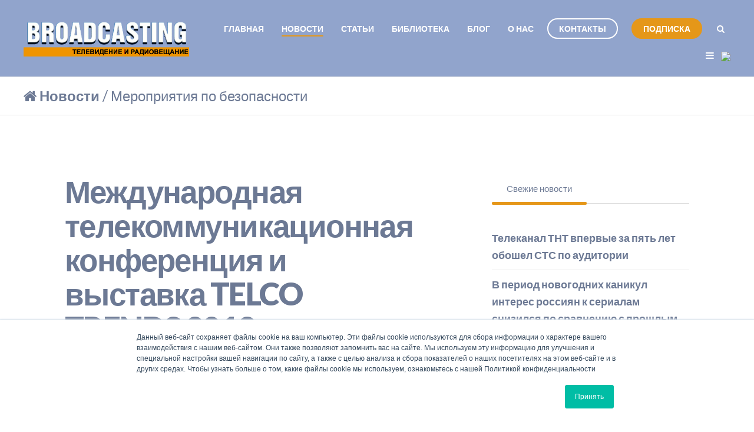

--- FILE ---
content_type: text/html; charset=UTF-8
request_url: https://www.broadcasting.ru/news/tag/%D0%BC%D0%B5%D1%80%D0%BE%D0%BF%D1%80%D0%B8%D1%8F%D1%82%D0%B8%D1%8F-%D0%BF%D0%BE-%D0%B1%D0%B5%D0%B7%D0%BE%D0%BF%D0%B0%D1%81%D0%BD%D0%BE%D1%81%D1%82%D0%B8
body_size: 20828
content:
<!doctype html><!--[if lt IE 7]> <html class="no-js lt-ie9 lt-ie8 lt-ie7" lang="ru" > <![endif]--><!--[if IE 7]>    <html class="no-js lt-ie9 lt-ie8" lang="ru" >        <![endif]--><!--[if IE 8]>    <html class="no-js lt-ie9" lang="ru" >               <![endif]--><!--[if gt IE 8]><!--><html class="no-js" lang="ru"><!--<![endif]--><head>
    <meta charset="utf-8">
    <meta http-equiv="X-UA-Compatible" content="IE=edge,chrome=1">
    <meta name="author" content="Groteck Business Media">
    <meta name="description" content="Мероприятия по безопасности | ">
    <meta name="generator" content="HubSpot">
    <title>Новости | Broadcasting.Ru | Мероприятия по безопасности</title>
    <link rel="shortcut icon" href="https://www.broadcasting.ru/hubfs/favicon_bc.ico">
    
<meta name="viewport" content="width=device-width, initial-scale=1">

    <script src="/hs/hsstatic/jquery-libs/static-1.4/jquery/jquery-1.11.2.js"></script>
<script>hsjQuery = window['jQuery'];</script>
    <meta property="og:description" content="Мероприятия по безопасности | ">
    <meta property="og:title" content="Новости | Broadcasting.Ru | Мероприятия по безопасности">
    <meta name="twitter:description" content="Мероприятия по безопасности | ">
    <meta name="twitter:title" content="Новости | Broadcasting.Ru | Мероприятия по безопасности">

    

    
    <style>
a.cta_button{-moz-box-sizing:content-box !important;-webkit-box-sizing:content-box !important;box-sizing:content-box !important;vertical-align:middle}.hs-breadcrumb-menu{list-style-type:none;margin:0px 0px 0px 0px;padding:0px 0px 0px 0px}.hs-breadcrumb-menu-item{float:left;padding:10px 0px 10px 10px}.hs-breadcrumb-menu-divider:before{content:'›';padding-left:10px}.hs-featured-image-link{border:0}.hs-featured-image{float:right;margin:0 0 20px 20px;max-width:50%}@media (max-width: 568px){.hs-featured-image{float:none;margin:0;width:100%;max-width:100%}}.hs-screen-reader-text{clip:rect(1px, 1px, 1px, 1px);height:1px;overflow:hidden;position:absolute !important;width:1px}
</style>

<link rel="stylesheet" href="/hs/hsstatic/slick/static-1.56/bundles/project.css">
<link rel="stylesheet" href="/hs/hsstatic/legacy-module-support/static-1.27/bundles/legacyGalleryModule.css">
<link rel="stylesheet" href="https://www.broadcasting.ru/hubfs/hub_generated/module_assets/1/75803633312/1744324639491/module_Related_Posts_by_Groteck_copy_4.min.css">
<link rel="stylesheet" href="/hs/hsstatic/AsyncSupport/static-1.501/sass/comments_listing_asset.css">
<link rel="stylesheet" href="/hs/hsstatic/AsyncSupport/static-1.501/sass/rss_post_listing.css">
    

    

<!-- Yandex.Metrika counter -->
<script type="text/javascript">
    (function (d, w, c) {
        (w[c] = w[c] || []).push(function() {
            try {
                w.yaCounter48956 = new Ya.Metrika({
                    id:48956,
                    clickmap:true,
                    trackLinks:true,
                    accurateTrackBounce:true,
                    webvisor:true
                });
            } catch(e) { }
        });

        var n = d.getElementsByTagName("script")[0],
            s = d.createElement("script"),
            f = function () { n.parentNode.insertBefore(s, n); };
        s.type = "text/javascript";
        s.async = true;
        s.src = "https://mc.yandex.ru/metrika/watch.js";

        if (w.opera == "[object Opera]") {
            d.addEventListener("DOMContentLoaded", f, false);
        } else { f(); }
    })(document, window, "yandex_metrika_callbacks");
</script>
<!-- /Yandex.Metrika counter -->

<!-- Vk Pixel Code -->
<script type="text/javascript">(window.Image ? (new Image()) : document.createElement('img')).src = 'https://vk.com/rtrg?p=VK-RTRG-224321-fiWSJ';</script>

<meta property="og:type" content="blog">
<meta name="twitter:card" content="summary">
<meta name="twitter:domain" content="www.broadcasting.ru">
<link rel="alternate" type="application/rss+xml" href="https://www.broadcasting.ru/news/rss.xml">

<meta http-equiv="content-language" content="ru">
<link rel="stylesheet" href="//7052064.fs1.hubspotusercontent-na1.net/hubfs/7052064/hub_generated/template_assets/DEFAULT_ASSET/1764172944991/template_layout.min.css">


<link rel="stylesheet" href="https://www.broadcasting.ru/hubfs/hub_generated/template_assets/1/6709310952/1744315306539/template_Act2_BC.css">


</head>
<body class="blog-1 featured-image-right   hs-blog-id-6545408411 hs-blog-listing" style="">
    <div class="header-container-wrapper">
    <div class="header-container container-fluid">

<div class="row-fluid-wrapper row-depth-1 row-number-1 ">
<div class="row-fluid ">
<div class="span12 widget-span widget-type-global_group " style="" data-widget-type="global_group" data-x="0" data-w="12">
<div class="" data-global-widget-path="generated_global_groups/6708402219.html"><div class="row-fluid-wrapper row-depth-1 row-number-1 ">
<div class="row-fluid ">
<div class="span12 widget-span widget-type-cell header-wrapper" style="" data-widget-type="cell" data-x="0" data-w="12">

<div class="row-fluid-wrapper row-depth-1 row-number-2 ">
<div class="row-fluid ">
<div class="span12 widget-span widget-type-cell centered ptb20 vmiddle never-stack" style="" data-widget-type="cell" data-x="0" data-w="12">

<div class="row-fluid-wrapper row-depth-1 row-number-3 ">
<div class="row-fluid ">
<div class="span3 widget-span widget-type-cell ns-sm-span5" style="" data-widget-type="cell" data-x="0" data-w="3">

<div class="row-fluid-wrapper row-depth-1 row-number-4 ">
<div class="row-fluid ">
<div class="span12 widget-span widget-type-logo " style="" data-widget-type="logo" data-x="0" data-w="12">
<div class="cell-wrapper layout-widget-wrapper">
<span id="hs_cos_wrapper_module_146731076570910" class="hs_cos_wrapper hs_cos_wrapper_widget hs_cos_wrapper_type_logo" style="" data-hs-cos-general-type="widget" data-hs-cos-type="logo"><a href="//www.broadcasting.ru" id="hs-link-module_146731076570910" style="border-width:0px;border:0px;"><img src="https://www.broadcasting.ru/hs-fs/hubfs/Digital/BC/logo_bc-1.png?width=981&amp;height=218&amp;name=logo_bc-1.png" class="hs-image-widget " height="218" style="height: auto;width:981px;border-width:0px;border:0px;" width="981" alt="logo_bc-1" title="logo_bc-1" srcset="https://www.broadcasting.ru/hs-fs/hubfs/Digital/BC/logo_bc-1.png?width=491&amp;height=109&amp;name=logo_bc-1.png 491w, https://www.broadcasting.ru/hs-fs/hubfs/Digital/BC/logo_bc-1.png?width=981&amp;height=218&amp;name=logo_bc-1.png 981w, https://www.broadcasting.ru/hs-fs/hubfs/Digital/BC/logo_bc-1.png?width=1472&amp;height=327&amp;name=logo_bc-1.png 1472w, https://www.broadcasting.ru/hs-fs/hubfs/Digital/BC/logo_bc-1.png?width=1962&amp;height=436&amp;name=logo_bc-1.png 1962w, https://www.broadcasting.ru/hs-fs/hubfs/Digital/BC/logo_bc-1.png?width=2453&amp;height=545&amp;name=logo_bc-1.png 2453w, https://www.broadcasting.ru/hs-fs/hubfs/Digital/BC/logo_bc-1.png?width=2943&amp;height=654&amp;name=logo_bc-1.png 2943w" sizes="(max-width: 981px) 100vw, 981px"></a></span></div><!--end layout-widget-wrapper -->
</div><!--end widget-span -->
</div><!--end row-->
</div><!--end row-wrapper -->

</div><!--end widget-span -->
<div class="span9 widget-span widget-type-cell ns-sm-span7" style="" data-widget-type="cell" data-x="3" data-w="9">

<div class="row-fluid-wrapper row-depth-1 row-number-5 ">
<div class="row-fluid ">
<div class="span12 widget-span widget-type-cell all-inline tr" style="" data-widget-type="cell" data-x="0" data-w="12">

</div><!--end widget-span -->
</div><!--end row-->
</div><!--end row-wrapper -->

<div class="row-fluid-wrapper row-depth-1 row-number-6 ">
<div class="row-fluid ">
<div class="span12 widget-span widget-type-cell all-inline tr" style="" data-widget-type="cell" data-x="0" data-w="12">

<div class="row-fluid-wrapper row-depth-2 row-number-1 ">
<div class="row-fluid ">
<div class="span12 widget-span widget-type-menu menu-bar first-not-active flyouts-fade flyouts-slide md-hidden" style="" data-widget-type="menu" data-x="0" data-w="12">
<div class="cell-wrapper layout-widget-wrapper">
<span id="hs_cos_wrapper_module_146731076570911" class="hs_cos_wrapper hs_cos_wrapper_widget hs_cos_wrapper_type_menu" style="" data-hs-cos-general-type="widget" data-hs-cos-type="menu"><div id="hs_menu_wrapper_module_146731076570911" class="hs-menu-wrapper active-branch flyouts hs-menu-flow-horizontal" role="navigation" data-sitemap-name="default" data-menu-id="6706391184" aria-label="Navigation Menu">
 <ul role="menu" class="active-branch">
  <li class="hs-menu-item hs-menu-depth-1" role="none"><a href="https://www.broadcasting.ru" role="menuitem">Главная</a></li>
  <li class="hs-menu-item hs-menu-depth-1 active active-branch" role="none"><a href="https://www.broadcasting.ru/news" role="menuitem">Новости</a></li>
  <li class="hs-menu-item hs-menu-depth-1" role="none"><a href="https://www.broadcasting.ru/articles" role="menuitem">Статьи</a></li>
  <li class="hs-menu-item hs-menu-depth-1 hs-item-has-children" role="none"><a href="javascript:;" aria-haspopup="true" aria-expanded="false" role="menuitem">Библиотека</a>
   <ul role="menu" class="hs-menu-children-wrapper">
    <li class="hs-menu-item hs-menu-depth-2" role="none"><a href="http://lib.broadcasting.ru/articles2/allpubliks/" role="menuitem">HTML</a></li>
    <li class="hs-menu-item hs-menu-depth-2" role="none"><a href="http://lib.broadcasting.ru/imag" role="menuitem">iMag</a></li>
   </ul></li>
  <li class="hs-menu-item hs-menu-depth-1" role="none"><a href="//www.broadcasting.ru/news/tag/блог" role="menuitem">Блог</a></li>
  <li class="hs-menu-item hs-menu-depth-1" role="none"><a href="javascript:;" role="menuitem">О нас</a></li>
 </ul>
</div></span></div><!--end layout-widget-wrapper -->
</div><!--end widget-span -->
</div><!--end row-->
</div><!--end row-wrapper -->

<div class="row-fluid-wrapper row-depth-2 row-number-2 ">
<div class="row-fluid ">
<div class="span12 widget-span widget-type-cta ml20 sm-hidden" style="" data-widget-type="cta" data-x="0" data-w="12">
<div class="cell-wrapper layout-widget-wrapper">
<span id="hs_cos_wrapper_module_1488964291669530" class="hs_cos_wrapper hs_cos_wrapper_widget hs_cos_wrapper_type_cta" style="" data-hs-cos-general-type="widget" data-hs-cos-type="cta"><!--HubSpot Call-to-Action Code --><span class="hs-cta-wrapper" id="hs-cta-wrapper-c3e528e5-712b-4c92-bcdf-8baa8e273348"><span class="hs-cta-node hs-cta-c3e528e5-712b-4c92-bcdf-8baa8e273348" id="hs-cta-c3e528e5-712b-4c92-bcdf-8baa8e273348"><!--[if lte IE 8]><div id="hs-cta-ie-element"></div><![endif]--><a href="https://hubspot-cta-redirect-eu1-prod.s3.amazonaws.com/cta/redirect/2037604/c3e528e5-712b-4c92-bcdf-8baa8e273348" target="_blank" rel="noopener"><img class="hs-cta-img" id="hs-cta-img-c3e528e5-712b-4c92-bcdf-8baa8e273348" style="border-width:0px;" src="https://hubspot-no-cache-eu1-prod.s3.amazonaws.com/cta/default/2037604/c3e528e5-712b-4c92-bcdf-8baa8e273348.png" alt="Контакты"></a></span><script charset="utf-8" src="/hs/cta/cta/current.js"></script><script type="text/javascript"> hbspt.cta._relativeUrls=true;hbspt.cta.load(2037604, 'c3e528e5-712b-4c92-bcdf-8baa8e273348', {"useNewLoader":"true","region":"eu1"}); </script></span><!-- end HubSpot Call-to-Action Code --></span></div><!--end layout-widget-wrapper -->
</div><!--end widget-span -->
</div><!--end row-->
</div><!--end row-wrapper -->

<div class="row-fluid-wrapper row-depth-2 row-number-3 ">
<div class="row-fluid ">
<div class="span12 widget-span widget-type-cta ml20 sm-hidden" style="" data-widget-type="cta" data-x="0" data-w="12">
<div class="cell-wrapper layout-widget-wrapper">
<span id="hs_cos_wrapper_module_1488964296655532" class="hs_cos_wrapper hs_cos_wrapper_widget hs_cos_wrapper_type_cta" style="" data-hs-cos-general-type="widget" data-hs-cos-type="cta"><!--HubSpot Call-to-Action Code --><span class="hs-cta-wrapper" id="hs-cta-wrapper-845bf184-ea62-42fc-bc64-08ca1eaed459"><span class="hs-cta-node hs-cta-845bf184-ea62-42fc-bc64-08ca1eaed459" id="hs-cta-845bf184-ea62-42fc-bc64-08ca1eaed459"><!--[if lte IE 8]><div id="hs-cta-ie-element"></div><![endif]--><a href="https://hubspot-cta-redirect-eu1-prod.s3.amazonaws.com/cta/redirect/2037604/845bf184-ea62-42fc-bc64-08ca1eaed459" target="_blank" rel="noopener"><img class="hs-cta-img" id="hs-cta-img-845bf184-ea62-42fc-bc64-08ca1eaed459" style="border-width:0px;" src="https://hubspot-no-cache-eu1-prod.s3.amazonaws.com/cta/default/2037604/845bf184-ea62-42fc-bc64-08ca1eaed459.png" alt="Подписка"></a></span><script charset="utf-8" src="/hs/cta/cta/current.js"></script><script type="text/javascript"> hbspt.cta._relativeUrls=true;hbspt.cta.load(2037604, '845bf184-ea62-42fc-bc64-08ca1eaed459', {"useNewLoader":"true","region":"eu1"}); </script></span><!-- end HubSpot Call-to-Action Code --></span></div><!--end layout-widget-wrapper -->
</div><!--end widget-span -->
</div><!--end row-->
</div><!--end row-wrapper -->

<div class="row-fluid-wrapper row-depth-2 row-number-4 ">
<div class="row-fluid ">
<div class="span12 widget-span widget-type-language_switcher lang-select ml10" style="" data-widget-type="language_switcher" data-x="0" data-w="12">
<div class="cell-wrapper layout-widget-wrapper">
<span id="hs_cos_wrapper_module_1516044379903510" class="hs_cos_wrapper hs_cos_wrapper_widget hs_cos_wrapper_type_language_switcher" style="" data-hs-cos-general-type="widget" data-hs-cos-type="language_switcher"></span></div><!--end layout-widget-wrapper -->
</div><!--end widget-span -->
</div><!--end row-->
</div><!--end row-wrapper -->

<div class="row-fluid-wrapper row-depth-2 row-number-5 ">
<div class="row-fluid ">
<div class="span12 widget-span widget-type-raw_html " style="" data-widget-type="raw_html" data-x="0" data-w="12">
<div class="cell-wrapper layout-widget-wrapper">
<span id="hs_cos_wrapper_module_1488964299835534" class="hs_cos_wrapper hs_cos_wrapper_widget hs_cos_wrapper_type_raw_html" style="" data-hs-cos-general-type="widget" data-hs-cos-type="raw_html"><span class="control-button search fss-open-btn"><i class="fa fa-search" aria-hidden="true"></i></span></span>
</div><!--end layout-widget-wrapper -->
</div><!--end widget-span -->
</div><!--end row-->
</div><!--end row-wrapper -->

<div class="row-fluid-wrapper row-depth-2 row-number-6 ">
<div class="row-fluid ">
<div class="span12 widget-span widget-type-raw_html " style="" data-widget-type="raw_html" data-x="0" data-w="12">
<div class="cell-wrapper layout-widget-wrapper">
<span id="hs_cos_wrapper_module_1488966139486607" class="hs_cos_wrapper hs_cos_wrapper_widget hs_cos_wrapper_type_raw_html" style="" data-hs-cos-general-type="widget" data-hs-cos-type="raw_html"><span class="control-button menu" data-slide-menu="primary-slide-menu">
<span class="open">
<i class="fa fa-bars" aria-hidden="true"></i>
</span>
<span class="close">
<i class="fa fa-bars" aria-hidden="true"></i>
</span>
<span></span>
</span></span></div><!--end layout-widget-wrapper -->
</div><!--end widget-span -->
</div><!--end row-->
</div><!--end row-wrapper -->

<div class="row-fluid-wrapper row-depth-2 row-number-7 ">
<div class="row-fluid ">
<div class="span12 widget-span widget-type-global_widget " style="" data-widget-type="global_widget" data-x="0" data-w="12">
<div class="cell-wrapper layout-widget-wrapper">
<span id="hs_cos_wrapper_html_code_site_bc_rus" class="hs_cos_wrapper hs_cos_wrapper_widget hs_cos_wrapper_type_raw_html" style="" data-hs-cos-general-type="widget" data-hs-cos-type="raw_html" data-global-widget-id="5821298349"><!-- Yandex.Metrika counter -->
<script type="text/javascript">
    (function (d, w, c) {
        (w[c] = w[c] || []).push(function() {
            try {
                w.yaCounter48956 = new Ya.Metrika({
                    id:48956,
                    clickmap:true,
                    trackLinks:true,
                    accurateTrackBounce:true,
                    webvisor:true
                });
            } catch(e) { }
        });

        var n = d.getElementsByTagName("script")[0],
            s = d.createElement("script"),
            f = function () { n.parentNode.insertBefore(s, n); };
        s.type = "text/javascript";
        s.async = true;
        s.src = "https://mc.yandex.ru/metrika/watch.js";

        if (w.opera == "[object Opera]") {
            d.addEventListener("DOMContentLoaded", f, false);
        } else { f(); }
    })(document, window, "yandex_metrika_callbacks");
</script>
<noscript><div><img src="https://mc.yandex.ru/watch/48956" style="position:absolute; left:-9999px;" alt=""></div></noscript>
<!-- /Yandex.Metrika counter -->

<!-- Yandex.Pixel counter -->
<img src="https://mc.yandex.ru/pixel/8004743699111928465">

<!-- Global site tag (gtag.js) - Google Analytics -->
<script async src="https://www.googletagmanager.com/gtag/js?id=UA-115765294-1"></script>
<script>
  window.dataLayer = window.dataLayer || [];
  function gtag(){dataLayer.push(arguments);}
  gtag('js', new Date());

  gtag('config', 'UA-115765294-1');
</script>

<!-- Facebook Pixel Code -->
<script>
  !function(f,b,e,v,n,t,s)
  {if(f.fbq)return;n=f.fbq=function(){n.callMethod?
  n.callMethod.apply(n,arguments):n.queue.push(arguments)};
  if(!f._fbq)f._fbq=n;n.push=n;n.loaded=!0;n.version='2.0';
  n.queue=[];t=b.createElement(e);t.async=!0;
  t.src=v;s=b.getElementsByTagName(e)[0];
  s.parentNode.insertBefore(t,s)}(window, document,'script',
  'https://connect.facebook.net/en_US/fbevents.js');
  fbq('init', '181927382532016');
  fbq('track', 'PageView');
</script>
<noscript><img height="1" width="1" style="display:none" src="https://www.facebook.com/tr?id=181927382532016&amp;ev=PageView&amp;noscript=1"></noscript>
<!-- End Facebook Pixel Code -->

<!-- Vk Pixel Code -->
<script type="text/javascript">(window.Image ? (new Image()) : document.createElement('img')).src = 'https://vk.com/rtrg?p=VK-RTRG-224321-fiWSJ';</script></span></div><!--end layout-widget-wrapper -->
</div><!--end widget-span -->
</div><!--end row-->
</div><!--end row-wrapper -->

</div><!--end widget-span -->
</div><!--end row-->
</div><!--end row-wrapper -->

<div class="row-fluid-wrapper row-depth-1 row-number-1 ">
<div class="row-fluid ">
<div class="span12 widget-span widget-type-cell all-inline tr" style="" data-widget-type="cell" data-x="0" data-w="12">

</div><!--end widget-span -->
</div><!--end row-->
</div><!--end row-wrapper -->

</div><!--end widget-span -->
</div><!--end row-->
</div><!--end row-wrapper -->

</div><!--end widget-span -->
</div><!--end row-->
</div><!--end row-wrapper -->

</div><!--end widget-span -->
</div><!--end row-->
</div><!--end row-wrapper -->
</div>
</div><!--end widget-span -->
</div><!--end row-->
</div><!--end row-wrapper -->

<div class="row-fluid-wrapper row-depth-1 row-number-2 ">
<div class="row-fluid ">
<div class="span12 widget-span widget-type-global_group " style="" data-widget-type="global_group" data-x="0" data-w="12">
<div class="" data-global-widget-path="generated_global_groups/6708402524.html"><div class="row-fluid-wrapper row-depth-1 row-number-1 ">
<div class="row-fluid ">
<div class="sticky-header-options" data-linked-to=".header-wrapper">
<div class="span12 widget-span widget-type-cell sticky-header md-hidden" style="" data-widget-type="cell" data-x="0" data-w="12">

<div class="row-fluid-wrapper row-depth-1 row-number-2 ">
<div class="row-fluid ">
<div class="span12 widget-span widget-type-cell centered ptb5 vmiddle never-stack" style="" data-widget-type="cell" data-x="0" data-w="12">

<div class="row-fluid-wrapper row-depth-1 row-number-3 ">
<div class="row-fluid ">
<div class="span3 widget-span widget-type-cell ns-sm-span5" style="" data-widget-type="cell" data-x="0" data-w="3">

<div class="row-fluid-wrapper row-depth-1 row-number-4 ">
<div class="row-fluid ">
<div class="span12 widget-span widget-type-logo " style="" data-widget-type="logo" data-x="0" data-w="12">
<div class="cell-wrapper layout-widget-wrapper">
<span id="hs_cos_wrapper_module_146731076570910" class="hs_cos_wrapper hs_cos_wrapper_widget hs_cos_wrapper_type_logo" style="" data-hs-cos-general-type="widget" data-hs-cos-type="logo"><a href="//www.broadcasting.ru" id="hs-link-module_146731076570910" style="border-width:0px;border:0px;"><img src="https://www.broadcasting.ru/hs-fs/hubfs/Digital/BC/logo_bc-1.png?width=981&amp;height=218&amp;name=logo_bc-1.png" class="hs-image-widget " height="218" style="height: auto;width:981px;border-width:0px;border:0px;" width="981" alt="logo_bc-1" title="logo_bc-1" srcset="https://www.broadcasting.ru/hs-fs/hubfs/Digital/BC/logo_bc-1.png?width=491&amp;height=109&amp;name=logo_bc-1.png 491w, https://www.broadcasting.ru/hs-fs/hubfs/Digital/BC/logo_bc-1.png?width=981&amp;height=218&amp;name=logo_bc-1.png 981w, https://www.broadcasting.ru/hs-fs/hubfs/Digital/BC/logo_bc-1.png?width=1472&amp;height=327&amp;name=logo_bc-1.png 1472w, https://www.broadcasting.ru/hs-fs/hubfs/Digital/BC/logo_bc-1.png?width=1962&amp;height=436&amp;name=logo_bc-1.png 1962w, https://www.broadcasting.ru/hs-fs/hubfs/Digital/BC/logo_bc-1.png?width=2453&amp;height=545&amp;name=logo_bc-1.png 2453w, https://www.broadcasting.ru/hs-fs/hubfs/Digital/BC/logo_bc-1.png?width=2943&amp;height=654&amp;name=logo_bc-1.png 2943w" sizes="(max-width: 981px) 100vw, 981px"></a></span></div><!--end layout-widget-wrapper -->
</div><!--end widget-span -->
</div><!--end row-->
</div><!--end row-wrapper -->

</div><!--end widget-span -->
<div class="span9 widget-span widget-type-cell ns-sm-span7" style="" data-widget-type="cell" data-x="3" data-w="9">

<div class="row-fluid-wrapper row-depth-1 row-number-5 ">
<div class="row-fluid ">
<div class="span12 widget-span widget-type-cell all-inline tr" style="" data-widget-type="cell" data-x="0" data-w="12">

</div><!--end widget-span -->
</div><!--end row-->
</div><!--end row-wrapper -->

<div class="row-fluid-wrapper row-depth-1 row-number-6 ">
<div class="row-fluid ">
<div class="span12 widget-span widget-type-cell all-inline tr" style="" data-widget-type="cell" data-x="0" data-w="12">

<div class="row-fluid-wrapper row-depth-2 row-number-1 ">
<div class="row-fluid ">
<div class="span12 widget-span widget-type-menu menu-bar first-not-active flyouts-fade flyouts-slide md-hidden" style="" data-widget-type="menu" data-x="0" data-w="12">
<div class="cell-wrapper layout-widget-wrapper">
<span id="hs_cos_wrapper_module_146731076570911" class="hs_cos_wrapper hs_cos_wrapper_widget hs_cos_wrapper_type_menu" style="" data-hs-cos-general-type="widget" data-hs-cos-type="menu"><div id="hs_menu_wrapper_module_146731076570911" class="hs-menu-wrapper active-branch flyouts hs-menu-flow-horizontal" role="navigation" data-sitemap-name="default" data-menu-id="6706391184" aria-label="Navigation Menu">
 <ul role="menu" class="active-branch">
  <li class="hs-menu-item hs-menu-depth-1" role="none"><a href="https://www.broadcasting.ru" role="menuitem">Главная</a></li>
  <li class="hs-menu-item hs-menu-depth-1 active active-branch" role="none"><a href="https://www.broadcasting.ru/news" role="menuitem">Новости</a></li>
  <li class="hs-menu-item hs-menu-depth-1" role="none"><a href="https://www.broadcasting.ru/articles" role="menuitem">Статьи</a></li>
  <li class="hs-menu-item hs-menu-depth-1 hs-item-has-children" role="none"><a href="javascript:;" aria-haspopup="true" aria-expanded="false" role="menuitem">Библиотека</a>
   <ul role="menu" class="hs-menu-children-wrapper">
    <li class="hs-menu-item hs-menu-depth-2" role="none"><a href="http://lib.broadcasting.ru/articles2/allpubliks/" role="menuitem">HTML</a></li>
    <li class="hs-menu-item hs-menu-depth-2" role="none"><a href="http://lib.broadcasting.ru/imag" role="menuitem">iMag</a></li>
   </ul></li>
  <li class="hs-menu-item hs-menu-depth-1" role="none"><a href="//www.broadcasting.ru/news/tag/блог" role="menuitem">Блог</a></li>
  <li class="hs-menu-item hs-menu-depth-1" role="none"><a href="javascript:;" role="menuitem">О нас</a></li>
 </ul>
</div></span></div><!--end layout-widget-wrapper -->
</div><!--end widget-span -->
</div><!--end row-->
</div><!--end row-wrapper -->

<div class="row-fluid-wrapper row-depth-2 row-number-2 ">
<div class="row-fluid ">
<div class="span12 widget-span widget-type-cta ml20 sm-hidden" style="" data-widget-type="cta" data-x="0" data-w="12">
<div class="cell-wrapper layout-widget-wrapper">
<span id="hs_cos_wrapper_module_1488964291669530" class="hs_cos_wrapper hs_cos_wrapper_widget hs_cos_wrapper_type_cta" style="" data-hs-cos-general-type="widget" data-hs-cos-type="cta"><!--HubSpot Call-to-Action Code --><span class="hs-cta-wrapper" id="hs-cta-wrapper-c3e528e5-712b-4c92-bcdf-8baa8e273348"><span class="hs-cta-node hs-cta-c3e528e5-712b-4c92-bcdf-8baa8e273348" id="hs-cta-c3e528e5-712b-4c92-bcdf-8baa8e273348"><!--[if lte IE 8]><div id="hs-cta-ie-element"></div><![endif]--><a href="https://hubspot-cta-redirect-eu1-prod.s3.amazonaws.com/cta/redirect/2037604/c3e528e5-712b-4c92-bcdf-8baa8e273348" target="_blank" rel="noopener"><img class="hs-cta-img" id="hs-cta-img-c3e528e5-712b-4c92-bcdf-8baa8e273348" style="border-width:0px;" src="https://hubspot-no-cache-eu1-prod.s3.amazonaws.com/cta/default/2037604/c3e528e5-712b-4c92-bcdf-8baa8e273348.png" alt="Контакты"></a></span><script charset="utf-8" src="/hs/cta/cta/current.js"></script><script type="text/javascript"> hbspt.cta._relativeUrls=true;hbspt.cta.load(2037604, 'c3e528e5-712b-4c92-bcdf-8baa8e273348', {"useNewLoader":"true","region":"eu1"}); </script></span><!-- end HubSpot Call-to-Action Code --></span></div><!--end layout-widget-wrapper -->
</div><!--end widget-span -->
</div><!--end row-->
</div><!--end row-wrapper -->

<div class="row-fluid-wrapper row-depth-2 row-number-3 ">
<div class="row-fluid ">
<div class="span12 widget-span widget-type-cta ml20 sm-hidden" style="" data-widget-type="cta" data-x="0" data-w="12">
<div class="cell-wrapper layout-widget-wrapper">
<span id="hs_cos_wrapper_module_1488964296655532" class="hs_cos_wrapper hs_cos_wrapper_widget hs_cos_wrapper_type_cta" style="" data-hs-cos-general-type="widget" data-hs-cos-type="cta"><!--HubSpot Call-to-Action Code --><span class="hs-cta-wrapper" id="hs-cta-wrapper-845bf184-ea62-42fc-bc64-08ca1eaed459"><span class="hs-cta-node hs-cta-845bf184-ea62-42fc-bc64-08ca1eaed459" id="hs-cta-845bf184-ea62-42fc-bc64-08ca1eaed459"><!--[if lte IE 8]><div id="hs-cta-ie-element"></div><![endif]--><a href="https://hubspot-cta-redirect-eu1-prod.s3.amazonaws.com/cta/redirect/2037604/845bf184-ea62-42fc-bc64-08ca1eaed459" target="_blank" rel="noopener"><img class="hs-cta-img" id="hs-cta-img-845bf184-ea62-42fc-bc64-08ca1eaed459" style="border-width:0px;" src="https://hubspot-no-cache-eu1-prod.s3.amazonaws.com/cta/default/2037604/845bf184-ea62-42fc-bc64-08ca1eaed459.png" alt="Подписка"></a></span><script charset="utf-8" src="/hs/cta/cta/current.js"></script><script type="text/javascript"> hbspt.cta._relativeUrls=true;hbspt.cta.load(2037604, '845bf184-ea62-42fc-bc64-08ca1eaed459', {"useNewLoader":"true","region":"eu1"}); </script></span><!-- end HubSpot Call-to-Action Code --></span></div><!--end layout-widget-wrapper -->
</div><!--end widget-span -->
</div><!--end row-->
</div><!--end row-wrapper -->

<div class="row-fluid-wrapper row-depth-2 row-number-4 ">
<div class="row-fluid ">
<div class="span12 widget-span widget-type-language_switcher lang-select ml10" style="" data-widget-type="language_switcher" data-x="0" data-w="12">
<div class="cell-wrapper layout-widget-wrapper">
<span id="hs_cos_wrapper_module_1516061150321558" class="hs_cos_wrapper hs_cos_wrapper_widget hs_cos_wrapper_type_language_switcher" style="" data-hs-cos-general-type="widget" data-hs-cos-type="language_switcher"></span></div><!--end layout-widget-wrapper -->
</div><!--end widget-span -->
</div><!--end row-->
</div><!--end row-wrapper -->

<div class="row-fluid-wrapper row-depth-2 row-number-5 ">
<div class="row-fluid ">
<div class="span12 widget-span widget-type-raw_html " style="" data-widget-type="raw_html" data-x="0" data-w="12">
<div class="cell-wrapper layout-widget-wrapper">
<span id="hs_cos_wrapper_module_1488964299835534" class="hs_cos_wrapper hs_cos_wrapper_widget hs_cos_wrapper_type_raw_html" style="" data-hs-cos-general-type="widget" data-hs-cos-type="raw_html"><span class="control-button search fss-open-btn"><i class="fa fa-search" aria-hidden="true"></i></span></span>
</div><!--end layout-widget-wrapper -->
</div><!--end widget-span -->
</div><!--end row-->
</div><!--end row-wrapper -->

<div class="row-fluid-wrapper row-depth-2 row-number-6 ">
<div class="row-fluid ">
<div class="span12 widget-span widget-type-raw_html " style="" data-widget-type="raw_html" data-x="0" data-w="12">
<div class="cell-wrapper layout-widget-wrapper">
<span id="hs_cos_wrapper_module_1490320254818663" class="hs_cos_wrapper hs_cos_wrapper_widget hs_cos_wrapper_type_raw_html" style="" data-hs-cos-general-type="widget" data-hs-cos-type="raw_html"><span class="control-button menu" data-slide-menu="primary-slide-menu">
<span class="open">
<i class="fa fa-bars" aria-hidden="true"></i>
</span>
<span class="close">
<i class="fa fa-bars" aria-hidden="true"></i>
</span>
<span></span>
</span></span></div><!--end layout-widget-wrapper -->
</div><!--end widget-span -->
</div><!--end row-->
</div><!--end row-wrapper -->

</div><!--end widget-span -->
</div><!--end row-->
</div><!--end row-wrapper -->

<div class="row-fluid-wrapper row-depth-1 row-number-1 ">
<div class="row-fluid ">
<div class="span12 widget-span widget-type-cell all-inline tr" style="" data-widget-type="cell" data-x="0" data-w="12">

</div><!--end widget-span -->
</div><!--end row-->
</div><!--end row-wrapper -->

</div><!--end widget-span -->
</div><!--end row-->
</div><!--end row-wrapper -->

</div><!--end widget-span -->
</div><!--end row-->
</div><!--end row-wrapper -->

</div><!--end widget-span -->
  </div>
</div><!--end row-->
</div><!--end row-wrapper -->
</div>
</div><!--end widget-span -->
</div><!--end row-->
</div><!--end row-wrapper -->

<div class="row-fluid-wrapper row-depth-1 row-number-3 ">
<div class="row-fluid ">
<div class="span12 widget-span widget-type-global_group " style="" data-widget-type="global_group" data-x="0" data-w="12">
<div class="" data-global-widget-path="generated_global_groups/6708402710.html"><div class="row-fluid-wrapper row-depth-1 row-number-1 ">
<div class="row-fluid ">
<div class="span12 widget-span widget-type-cell fullscreen-search" style="" data-widget-type="cell" data-x="0" data-w="12">

<div class="row-fluid-wrapper row-depth-1 row-number-2 ">
<div class="row-fluid ">
<div class="span12 widget-span widget-type-custom_widget " style="" data-widget-type="custom_widget" data-x="0" data-w="12">
<div id="hs_cos_wrapper_module_1530555777115370" class="hs_cos_wrapper hs_cos_wrapper_widget hs_cos_wrapper_type_module" style="" data-hs-cos-general-type="widget" data-hs-cos-type="module"><div class="cell-wrapper"> 
  <form action="/search-results">
    <input type="search" class="hs-input" name="term" autocomplete="off" placeholder="Найти...">
    <button type="submit" class="hs-button primary">Search</button>
  </form>
</div></div>

</div><!--end widget-span -->
</div><!--end row-->
</div><!--end row-wrapper -->

</div><!--end widget-span -->
</div><!--end row-->
</div><!--end row-wrapper -->
</div>
</div><!--end widget-span -->
</div><!--end row-->
</div><!--end row-wrapper -->

<div class="row-fluid-wrapper row-depth-1 row-number-4 ">
<div class="row-fluid ">
<div class="span12 widget-span widget-type-global_group " style="" data-widget-type="global_group" data-x="0" data-w="12">
<div class="" data-global-widget-path="generated_global_groups/6708402375.html"><div class="row-fluid-wrapper row-depth-1 row-number-1 ">
<div class="row-fluid ">
<div id="primary-slide-menu" class="span12 widget-span widget-type-cell slide-menu right w400 bg-white" style="" data-widget-type="cell" data-x="0" data-w="12">

<div class="row-fluid-wrapper row-depth-1 row-number-2 ">
<div class="row-fluid ">
<div class="span12 widget-span widget-type-cell slide-menu-scroller" style="" data-widget-type="cell" data-x="0" data-w="12">

<div class="row-fluid-wrapper row-depth-1 row-number-3 ">
<div class="row-fluid ">
<div class="span12 widget-span widget-type-cell never-stack ptb20 plr30 vmiddle bg-dark white-content" style="" data-widget-type="cell" data-x="0" data-w="12">

<div class="row-fluid-wrapper row-depth-1 row-number-4 ">
<div class="row-fluid ">
<div class="span9 widget-span widget-type-rich_text " style="" data-widget-type="rich_text" data-x="0" data-w="9">
<div class="cell-wrapper layout-widget-wrapper">
<span id="hs_cos_wrapper_module_1490019842268586" class="hs_cos_wrapper hs_cos_wrapper_widget hs_cos_wrapper_type_rich_text" style="" data-hs-cos-general-type="widget" data-hs-cos-type="rich_text">МЕНЮ</span>
</div><!--end layout-widget-wrapper -->
</div><!--end widget-span -->
<div class="span3 widget-span widget-type-raw_html tr" style="" data-widget-type="raw_html" data-x="9" data-w="3">
<div class="cell-wrapper layout-widget-wrapper">
<span id="hs_cos_wrapper_module_1490019523072546" class="hs_cos_wrapper hs_cos_wrapper_widget hs_cos_wrapper_type_raw_html" style="" data-hs-cos-general-type="widget" data-hs-cos-type="raw_html"><span class="control-button menu" data-slide-menu="primary-slide-menu">
<span class="open">
<!-- Default: -->
<i class="fa fa-bars" aria-hidden="true"></i>
<!-- Other ideas: -->
<!--Open Menu-->
<!--<i class="fa fa-list" aria-hidden="true"></i>-->
<!--<i class="fa fa-ellipsis-v" aria-hidden="true"></i>-->
</span>
<span class="close">
<!-- Default: -->
<!--<i class="fa fa-ellipsis-v" aria-hidden="true"></i>-->
<!-- Other ideas: -->
<!--Close Menu-->
<!--<i class="fa fa-ellipsis-h" aria-hidden="true"></i>-->
<!--<i class="fa fa-bars" aria-hidden="true"></i>-->
<i class="fa fa-close" aria-hidden="true"></i>
</span>
<span></span>
</span></span></div><!--end layout-widget-wrapper -->
</div><!--end widget-span -->
</div><!--end row-->
</div><!--end row-wrapper -->

</div><!--end widget-span -->
</div><!--end row-->
</div><!--end row-wrapper -->

<div class="row-fluid-wrapper row-depth-1 row-number-5 ">
<div class="row-fluid ">
<div class="span12 widget-span widget-type-cell all-inline p30 tc" style="" data-widget-type="cell" data-x="0" data-w="12">

<div class="row-fluid-wrapper row-depth-1 row-number-6 ">
<div class="row-fluid ">
<div class="span12 widget-span widget-type-cta p10" style="" data-widget-type="cta" data-x="0" data-w="12">
<div class="cell-wrapper layout-widget-wrapper">
<span id="hs_cos_wrapper_module_14895142905501421" class="hs_cos_wrapper hs_cos_wrapper_widget hs_cos_wrapper_type_cta" style="" data-hs-cos-general-type="widget" data-hs-cos-type="cta"><!--HubSpot Call-to-Action Code --><span class="hs-cta-wrapper" id="hs-cta-wrapper-7786330e-d933-4d52-a13a-89b2e0007f11"><span class="hs-cta-node hs-cta-7786330e-d933-4d52-a13a-89b2e0007f11" id="hs-cta-7786330e-d933-4d52-a13a-89b2e0007f11"><!--[if lte IE 8]><div id="hs-cta-ie-element"></div><![endif]--><a href="https://hubspot-cta-redirect-eu1-prod.s3.amazonaws.com/cta/redirect/2037604/7786330e-d933-4d52-a13a-89b2e0007f11" target="_blank" rel="noopener"><img class="hs-cta-img" id="hs-cta-img-7786330e-d933-4d52-a13a-89b2e0007f11" style="border-width:0px;" src="https://hubspot-no-cache-eu1-prod.s3.amazonaws.com/cta/default/2037604/7786330e-d933-4d52-a13a-89b2e0007f11.png" alt="Контакты"></a></span><script charset="utf-8" src="/hs/cta/cta/current.js"></script><script type="text/javascript"> hbspt.cta._relativeUrls=true;hbspt.cta.load(2037604, '7786330e-d933-4d52-a13a-89b2e0007f11', {"useNewLoader":"true","region":"eu1"}); </script></span><!-- end HubSpot Call-to-Action Code --></span></div><!--end layout-widget-wrapper -->
</div><!--end widget-span -->
</div><!--end row-->
</div><!--end row-wrapper -->

<div class="row-fluid-wrapper row-depth-1 row-number-7 ">
<div class="row-fluid ">
<div class="span12 widget-span widget-type-cta p10" style="" data-widget-type="cta" data-x="0" data-w="12">
<div class="cell-wrapper layout-widget-wrapper">
<span id="hs_cos_wrapper_module_14895142928491423" class="hs_cos_wrapper hs_cos_wrapper_widget hs_cos_wrapper_type_cta" style="" data-hs-cos-general-type="widget" data-hs-cos-type="cta"><!--HubSpot Call-to-Action Code --><span class="hs-cta-wrapper" id="hs-cta-wrapper-845bf184-ea62-42fc-bc64-08ca1eaed459"><span class="hs-cta-node hs-cta-845bf184-ea62-42fc-bc64-08ca1eaed459" id="hs-cta-845bf184-ea62-42fc-bc64-08ca1eaed459"><!--[if lte IE 8]><div id="hs-cta-ie-element"></div><![endif]--><a href="https://hubspot-cta-redirect-eu1-prod.s3.amazonaws.com/cta/redirect/2037604/845bf184-ea62-42fc-bc64-08ca1eaed459" target="_blank" rel="noopener"><img class="hs-cta-img" id="hs-cta-img-845bf184-ea62-42fc-bc64-08ca1eaed459" style="border-width:0px;" src="https://hubspot-no-cache-eu1-prod.s3.amazonaws.com/cta/default/2037604/845bf184-ea62-42fc-bc64-08ca1eaed459.png" alt="Подписка"></a></span><script charset="utf-8" src="/hs/cta/cta/current.js"></script><script type="text/javascript"> hbspt.cta._relativeUrls=true;hbspt.cta.load(2037604, '845bf184-ea62-42fc-bc64-08ca1eaed459', {"useNewLoader":"true","region":"eu1"}); </script></span><!-- end HubSpot Call-to-Action Code --></span></div><!--end layout-widget-wrapper -->
</div><!--end widget-span -->
</div><!--end row-->
</div><!--end row-wrapper -->

</div><!--end widget-span -->
</div><!--end row-->
</div><!--end row-wrapper -->

<div class="row-fluid-wrapper row-depth-1 row-number-8 ">
<div class="row-fluid ">
<div class="span12 widget-span widget-type-menu accordion-menu" style="" data-widget-type="menu" data-x="0" data-w="12">
<div class="cell-wrapper layout-widget-wrapper">
<span id="hs_cos_wrapper_module_14895144107501455" class="hs_cos_wrapper hs_cos_wrapper_widget hs_cos_wrapper_type_menu" style="" data-hs-cos-general-type="widget" data-hs-cos-type="menu"><div id="hs_menu_wrapper_module_14895144107501455" class="hs-menu-wrapper active-branch flyouts hs-menu-flow-horizontal" role="navigation" data-sitemap-name="default" data-menu-id="6706391184" aria-label="Navigation Menu">
 <ul role="menu" class="active-branch">
  <li class="hs-menu-item hs-menu-depth-1" role="none"><a href="https://www.broadcasting.ru" role="menuitem">Главная</a></li>
  <li class="hs-menu-item hs-menu-depth-1 active active-branch" role="none"><a href="https://www.broadcasting.ru/news" role="menuitem">Новости</a></li>
  <li class="hs-menu-item hs-menu-depth-1" role="none"><a href="https://www.broadcasting.ru/articles" role="menuitem">Статьи</a></li>
  <li class="hs-menu-item hs-menu-depth-1 hs-item-has-children" role="none"><a href="javascript:;" aria-haspopup="true" aria-expanded="false" role="menuitem">Библиотека</a>
   <ul role="menu" class="hs-menu-children-wrapper">
    <li class="hs-menu-item hs-menu-depth-2" role="none"><a href="http://lib.broadcasting.ru/articles2/allpubliks/" role="menuitem">HTML</a></li>
    <li class="hs-menu-item hs-menu-depth-2" role="none"><a href="http://lib.broadcasting.ru/imag" role="menuitem">iMag</a></li>
   </ul></li>
  <li class="hs-menu-item hs-menu-depth-1" role="none"><a href="//www.broadcasting.ru/news/tag/блог" role="menuitem">Блог</a></li>
  <li class="hs-menu-item hs-menu-depth-1" role="none"><a href="javascript:;" role="menuitem">О нас</a></li>
 </ul>
</div></span></div><!--end layout-widget-wrapper -->
</div><!--end widget-span -->
</div><!--end row-->
</div><!--end row-wrapper -->

</div><!--end widget-span -->
</div><!--end row-->
</div><!--end row-wrapper -->

</div><!--end widget-span -->
</div><!--end row-->
</div><!--end row-wrapper -->

<div class="row-fluid-wrapper row-depth-1 row-number-9 ">
<div class="row-fluid ">
<div class="span12 widget-span widget-type-space slide-menu-overlay bg-dark o50" style="" data-widget-type="space" data-x="0" data-w="12">
<div class="cell-wrapper layout-widget-wrapper">
<span id="hs_cos_wrapper_module_1490022072855604" class="hs_cos_wrapper hs_cos_wrapper_widget hs_cos_wrapper_type_space" style="" data-hs-cos-general-type="widget" data-hs-cos-type="space"></span></div><!--end layout-widget-wrapper -->
</div><!--end widget-span -->
</div><!--end row-->
</div><!--end row-wrapper -->
</div>
</div><!--end widget-span -->
</div><!--end row-->
</div><!--end row-wrapper -->

    </div><!--end header -->
</div><!--end header wrapper -->

<div class="body-container-wrapper">
    <div class="body-container container-fluid">

<div class="row-fluid-wrapper row-depth-1 row-number-1 ">
<div class="row-fluid ">
<div class="span12 widget-span widget-type-raw_jinja " style="" data-widget-type="raw_jinja" data-x="0" data-w="12">
 

 

 



 </div><!--end widget-span -->

</div><!--end row-->
</div><!--end row-wrapper -->

<div class="row-fluid-wrapper row-depth-1 row-number-2 ">
<div class="row-fluid ">
<div class="span12 widget-span widget-type-raw_jinja " style="" data-widget-type="raw_jinja" data-x="0" data-w="12">


 
 
 
 
 
 
 
 
 </div><!--end widget-span -->

</div><!--end row-->
</div><!--end row-wrapper -->

<div class="row-fluid-wrapper row-depth-1 row-number-3 ">
<div class="row-fluid ">

    
<div class="span12 widget-span widget-type-raw_jinja " style="" data-widget-type="raw_jinja" data-x="0" data-w="12">
<!-- Go to www.addthis.com/dashboard to customize your tools --> <script type="text/javascript" src="//s7.addthis.com/js/300/addthis_widget.js#pubid=ra-5c5189ead84cdf56"></script></div><!--end widget-span -->



</div><!--end row-->
</div><!--end row-wrapper -->

<div class="row-fluid-wrapper row-depth-1 row-number-4 ">
<div class="row-fluid ">
<div class="span12 widget-span widget-type-raw_jinja " style="" data-widget-type="raw_jinja" data-x="0" data-w="12">
</div><!--end widget-span -->

</div><!--end row-->
</div><!--end row-wrapper -->

<div class="row-fluid-wrapper row-depth-1 row-number-5 ">
<div class="row-fluid ">
<div class="span12 widget-span widget-type-cell page-title-wrapper" style="" data-widget-type="cell" data-x="0" data-w="12">

<div class="row-fluid-wrapper row-depth-1 row-number-6 ">
<div class="row-fluid ">
<div class="span12 widget-span widget-type-cell centered" style="" data-widget-type="cell" data-x="0" data-w="12">

<div class="row-fluid-wrapper row-depth-1 row-number-7 ">
<div class="row-fluid ">
<div class="span12 widget-span widget-type-raw_jinja page-title" style="" data-widget-type="raw_jinja" data-x="0" data-w="12">

    


<h1 class="title">
    <a href="/news"><i class="fa fa-home mr5" aria-hidden="true"></i>Новости</a><span class="fwn"> / Мероприятия по безопасности</span></h1></div><!--end widget-span -->

</div><!--end row-->
</div><!--end row-wrapper -->

</div><!--end widget-span -->
</div><!--end row-->
</div><!--end row-wrapper -->

</div><!--end widget-span -->
</div><!--end row-->
</div><!--end row-wrapper -->

<div class="row-fluid-wrapper row-depth-1 row-number-8 ">
<div class="row-fluid ">
<div class="span12 widget-span widget-type-cell content-section sticky-parent plr80 md-plr0" style="" data-widget-type="cell" data-x="0" data-w="12">

<div class="row-fluid-wrapper row-depth-1 row-number-9 ">
<div class="row-fluid ">
<div class="span12 widget-span widget-type-cell " style="" data-widget-type="cell" data-x="0" data-w="12">

<div class="row-fluid-wrapper row-depth-1 row-number-10 ">
<div class="row-fluid ">
<div class="span12 widget-span widget-type-cell centered md-stack" style="" data-widget-type="cell" data-x="0" data-w="12">

<div class="row-fluid-wrapper row-depth-1 row-number-11 ">
<div class="row-fluid ">
<div class="span8 widget-span widget-type-cell pr100 md-pr0" style="" data-widget-type="cell" data-x="0" data-w="8">

<div class="row-fluid-wrapper row-depth-2 row-number-1 ">
<div class="row-fluid ">
<div class="span12 widget-span widget-type-blog_content " style="" data-widget-type="blog_content" data-x="0" data-w="12">
<div class="listing-template"><div class="post-wrapper mb100">
                
                <div class="section-intro hs10">
                    <h2><a class="link-hover-theme" href="https://www.broadcasting.ru/news/v-yurmale-sostoitsya-telco-trends-2019">Международная телекоммуникационная конференция и выставка TELCO TRENDS 2019</a></h2>
                </div>
                <p>22/04/19</p>
                
                
                <div class="clear"><div class="featured-image">
                                <a href="https://www.broadcasting.ru/news/v-yurmale-sostoitsya-telco-trends-2019"><img class="radius" src="https://www.broadcasting.ru/hubfs/Broadcasting/TT%20for%20web%20400x400px%20logo+gads%202019_bez%20ramja-2.jpg" alt="Международная телекоммуникационная конференция и выставка TELCO TRENDS 2019"></a>
                            </div><p>С 20 по 22 августа 2019 года в Юрмале состоится крупнейшее в Балтии мероприятие для всей индустрии платного телевидения – Международная телекоммуникационная конференция и выставка TELCO TRENDS 2019. TELCO TRENDS …</p><div id="hs_cos_wrapper_module_1530107460326429" class="hs_cos_wrapper hs_cos_wrapper_widget hs_cos_wrapper_type_module widget-type-gallery widget-type-gallery" style="" data-hs-cos-general-type="widget" data-hs-cos-type="module">




    


  


<span id="hs_cos_wrapper_module_1530107460326429_Gallery" class="hs_cos_wrapper hs_cos_wrapper_widget hs_cos_wrapper_type_gallery" style="" data-hs-cos-general-type="widget" data-hs-cos-type="gallery"><!--[if lt IE 9]><div id="hs_cos_gallery_module_1530107460326429_Gallery" class="hs_cos_gallery lt-ie9"><![endif]-->
<!--[if gt IE 8]><!--><div id="hs_cos_gallery_module_1530107460326429_Gallery" class="hs_cos_gallery"><!--<![endif]-->
    <div class="hs_cos_gallery_main">
                <div class="hs_cos_gallery_slide slick-slide">
            <div class="slick-slide-inner-wrapper">
                <img data-lazy="" alt="" title="">
                
            </div>
        </div>

    </div>
    
</div>
</span></div>
                <a class="button theme empty small" href="https://www.broadcasting.ru/news/v-yurmale-sostoitsya-telco-trends-2019">Читать далее <i class="fa fa-angle-right" aria-hidden="true"></i></a>      
                </div><div class="post-bottom row-fluid"><span class="strong mr10 text-dark">Темы:</span><a href="https://www.broadcasting.ru/news/tag/тренды-и-тенденции">Тренды и тенденции</a><span class="sep"></span><a href="https://www.broadcasting.ru/news/tag/мероприятия-по-безопасности">Мероприятия по безопасности</a><span class="sep"></span><a href="https://www.broadcasting.ru/news/tag/проблемы-и-решения">Проблемы и решения</a></div><div class="bottom-shadow"></div></div><div class="post-wrapper mb100">
                
                <div class="section-intro hs10">
                    <h2><a class="link-hover-theme" href="https://www.broadcasting.ru/news/trifaktaotelemultimedia-forum-2019">Три&nbsp;факта&nbsp;о&nbsp;TeleMultiMedia Forum 2019</a></h2>
                </div>
                <p>06/03/19</p>
                
                
                <div class="clear"><div class="featured-image">
                                <a href="https://www.broadcasting.ru/news/trifaktaotelemultimedia-forum-2019"><img class="radius" src="https://www.broadcasting.ru/hubfs/Broadcasting/tmm_16-9.jpg" alt="Три&nbsp;факта&nbsp;о&nbsp;TeleMultiMedia Forum 2019"></a>
                            </div><p>Ежегодный TeleMultiMedia Forum пройдет в 2019 году уже в третий раз. Форум зарекомендовал себя в качестве авторитетной площадки для обсуждения наиболее важных трендов и прогнозов будущего российской отрасли цифрового ТВ …</p><div id="hs_cos_wrapper_module_1530107460326429" class="hs_cos_wrapper hs_cos_wrapper_widget hs_cos_wrapper_type_module widget-type-gallery widget-type-gallery" style="" data-hs-cos-general-type="widget" data-hs-cos-type="module">




    


  


<span id="hs_cos_wrapper_module_1530107460326429_Gallery" class="hs_cos_wrapper hs_cos_wrapper_widget hs_cos_wrapper_type_gallery" style="" data-hs-cos-general-type="widget" data-hs-cos-type="gallery"><!--[if lt IE 9]><div id="hs_cos_gallery_module_1530107460326429_Gallery_1" class="hs_cos_gallery lt-ie9"><![endif]-->
<!--[if gt IE 8]><!--><div id="hs_cos_gallery_module_1530107460326429_Gallery_1" class="hs_cos_gallery"><!--<![endif]-->
    <div class="hs_cos_gallery_main">
                <div class="hs_cos_gallery_slide slick-slide">
            <div class="slick-slide-inner-wrapper">
                <img data-lazy="" alt="" title="">
                
            </div>
        </div>

    </div>
    
</div>
</span></div>
                <a class="button theme empty small" href="https://www.broadcasting.ru/news/trifaktaotelemultimedia-forum-2019">Читать далее <i class="fa fa-angle-right" aria-hidden="true"></i></a>      
                </div><div class="post-bottom row-fluid"><span class="strong mr10 text-dark">Темы:</span><a href="https://www.broadcasting.ru/news/tag/мероприятия-по-безопасности">Мероприятия по безопасности</a></div><div class="bottom-shadow"></div></div><div class="post-wrapper mb100">
                
                <div class="section-intro hs10">
                    <h2><a class="link-hover-theme" href="https://www.broadcasting.ru/news/experti-telemulti-media-forum-predskazhut-kogda-televideniye-rastvoritsia-v-internete">Эксперты TeleMultiMedia Forum предскажут, когда телевидение растворится в интернете</a></h2>
                </div>
                <p>19/02/19</p>
                
                
                <div class="clear"><div class="featured-image">
                                <a href="https://www.broadcasting.ru/news/experti-telemulti-media-forum-predskazhut-kogda-televideniye-rastvoritsia-v-internete"><img class="radius" src="https://www.broadcasting.ru/hubfs/%D0%A2%D0%A1%D0%A1%20(+%D0%BA%D0%A1%D0%A1%D0%92)/tmm_16-9.jpg" alt="Эксперты TeleMultiMedia Forum предскажут, когда телевидение растворится в интернете"></a>
                            </div><p>11 апреля 2019 года в Москве состоится 3-й международный форум «TeleMultiMedia Forum 2019: настоящее и будущее медиапотребления в России и мире», посвященный обсуждению наиболее важных аспектов развития российской отрасли цифрового …</p><div id="hs_cos_wrapper_module_1530107460326429" class="hs_cos_wrapper hs_cos_wrapper_widget hs_cos_wrapper_type_module widget-type-gallery widget-type-gallery" style="" data-hs-cos-general-type="widget" data-hs-cos-type="module">




    


  


<span id="hs_cos_wrapper_module_1530107460326429_Gallery" class="hs_cos_wrapper hs_cos_wrapper_widget hs_cos_wrapper_type_gallery" style="" data-hs-cos-general-type="widget" data-hs-cos-type="gallery"><!--[if lt IE 9]><div id="hs_cos_gallery_module_1530107460326429_Gallery_2" class="hs_cos_gallery lt-ie9"><![endif]-->
<!--[if gt IE 8]><!--><div id="hs_cos_gallery_module_1530107460326429_Gallery_2" class="hs_cos_gallery"><!--<![endif]-->
    <div class="hs_cos_gallery_main">
                <div class="hs_cos_gallery_slide slick-slide">
            <div class="slick-slide-inner-wrapper">
                <img data-lazy="" alt="" title="">
                
            </div>
        </div>

    </div>
    
</div>
</span></div>
                <a class="button theme empty small" href="https://www.broadcasting.ru/news/experti-telemulti-media-forum-predskazhut-kogda-televideniye-rastvoritsia-v-internete">Читать далее <i class="fa fa-angle-right" aria-hidden="true"></i></a>      
                </div><div class="post-bottom row-fluid"><span class="strong mr10 text-dark">Темы:</span><a href="https://www.broadcasting.ru/news/tag/тренды-и-тенденции">Тренды и тенденции</a><span class="sep"></span><a href="https://www.broadcasting.ru/news/tag/форум">Форум</a><span class="sep"></span><a href="https://www.broadcasting.ru/news/tag/мероприятия-по-безопасности">Мероприятия по безопасности</a></div><div class="bottom-shadow"></div></div><div class="post-wrapper mb100">
                
                <div class="section-intro hs10">
                    <h2><a class="link-hover-theme" href="https://www.broadcasting.ru/news/v-moskve-proidiot-vtoroy-content-summit-russia">В Москве пройдет второй Content Summit Russia</a></h2>
                </div>
                <p>10/01/19</p>
                
                
                <div class="clear"><div class="featured-image">
                                <a href="https://www.broadcasting.ru/news/v-moskve-proidiot-vtoroy-content-summit-russia"><img class="radius" src="https://www.broadcasting.ru/hubfs/%D0%A2%D0%A1%D0%A1%20(+%D0%BA%D0%A1%D0%A1%D0%92)/%D0%B3%D0%B0%D0%B2%205.jpg" alt="В Москве пройдет второй Content Summit Russia"></a>
                            </div><p>30 января в рамках международной выставки-форума CSTB. Telecom&amp;Media’ 2019 состоится Content Summit Russia – единственное в России мероприятие, посвященное производству и продвижению российского и зарубежного телевизионного контента в различных средах …</p><div id="hs_cos_wrapper_module_1530107460326429" class="hs_cos_wrapper hs_cos_wrapper_widget hs_cos_wrapper_type_module widget-type-gallery widget-type-gallery" style="" data-hs-cos-general-type="widget" data-hs-cos-type="module">




    


  


<span id="hs_cos_wrapper_module_1530107460326429_Gallery" class="hs_cos_wrapper hs_cos_wrapper_widget hs_cos_wrapper_type_gallery" style="" data-hs-cos-general-type="widget" data-hs-cos-type="gallery"><!--[if lt IE 9]><div id="hs_cos_gallery_module_1530107460326429_Gallery_3" class="hs_cos_gallery lt-ie9"><![endif]-->
<!--[if gt IE 8]><!--><div id="hs_cos_gallery_module_1530107460326429_Gallery_3" class="hs_cos_gallery"><!--<![endif]-->
    <div class="hs_cos_gallery_main">
                <div class="hs_cos_gallery_slide slick-slide">
            <div class="slick-slide-inner-wrapper">
                <img data-lazy="" alt="" title="">
                
            </div>
        </div>

    </div>
    
</div>
</span></div>
                <a class="button theme empty small" href="https://www.broadcasting.ru/news/v-moskve-proidiot-vtoroy-content-summit-russia">Читать далее <i class="fa fa-angle-right" aria-hidden="true"></i></a>      
                </div><div class="post-bottom row-fluid"><span class="strong mr10 text-dark">Темы:</span><a href="https://www.broadcasting.ru/news/tag/форум">Форум</a><span class="sep"></span><a href="https://www.broadcasting.ru/news/tag/мероприятия-по-безопасности">Мероприятия по безопасности</a></div><div class="bottom-shadow"></div></div><div class="blog-navigation mt50 mb200 md-mb0">
            <a class="blog-navigation-prev disabled" href="javascript:;"><i class="fa fa-long-arrow-left" aria-hidden="true"></i> Следующие</a>
            <a class="blog-navigation-all" href="https://www.broadcasting.ru/news/all">Все записи</a>
            <a class="blog-navigation-next  disabled" href="javascript:;">Предыдущие <i class="fa fa-long-arrow-right" aria-hidden="true"></i></a>
        </div></div></div>

</div><!--end row-->
</div><!--end row-wrapper -->

<div class="row-fluid-wrapper row-depth-2 row-number-2 ">
<div class="row-fluid ">
<div class="span12 widget-span widget-type-custom_widget " style="" data-widget-type="custom_widget" data-x="0" data-w="12">
<div id="hs_cos_wrapper_module_1654771704060166" class="hs_cos_wrapper hs_cos_wrapper_widget hs_cos_wrapper_type_module" style="" data-hs-cos-general-type="widget" data-hs-cos-type="module">










</div>

</div><!--end widget-span -->
</div><!--end row-->
</div><!--end row-wrapper -->

<div class="row-fluid-wrapper row-depth-2 row-number-3 ">
<div class="row-fluid ">
<div class="span12 widget-span widget-type-cell strong-frame" style="" data-widget-type="cell" data-x="0" data-w="12">

<div class="row-fluid-wrapper row-depth-2 row-number-4 ">
<div class="row-fluid ">
<div class="span12 widget-span widget-type-custom_widget " style="" data-widget-type="custom_widget" data-x="0" data-w="12">
<div id="hs_cos_wrapper_module_1554730844416207" class="hs_cos_wrapper hs_cos_wrapper_widget hs_cos_wrapper_type_module widget-type-rich_text" style="" data-hs-cos-general-type="widget" data-hs-cos-type="module"><span id="hs_cos_wrapper_module_1554730844416207_" class="hs_cos_wrapper hs_cos_wrapper_widget hs_cos_wrapper_type_rich_text" style="" data-hs-cos-general-type="widget" data-hs-cos-type="rich_text"><h5>Интересная новость? Подпишитесь на наши страницы, чтобы ничего не пропустить!</h5>
<a href="https://vk.com/broadcastingru" target="_blank" class="fm_button"><i class="fa fa-vk"></i></a> <a href="https://www.facebook.com/BroadcastingRu" target="_blank" class="fm_button"><i class="fa fa-facebook-f"></i></a></span></div>

   </div><!--end widget-span -->
    </div><!--end row-->
</div><!--end row-wrapper -->

</div><!--end widget-span -->
</div><!--end row-->
</div><!--end row-wrapper -->

<div class="row-fluid-wrapper row-depth-2 row-number-5 ">
<div class="row-fluid ">
<div id="post-comments" class="span12 widget-span widget-type-cell " style="" data-widget-type="cell" data-x="0" data-w="12">

<div class="row-fluid-wrapper row-depth-2 row-number-6 ">
<div class="row-fluid ">

    </div><!--end row-->
</div><!--end row-wrapper -->

<div class="row-fluid-wrapper row-depth-2 row-number-7 ">
<div class="row-fluid ">
<div class="span12 widget-span widget-type-blog_comments " style="" data-widget-type="blog_comments" data-x="0" data-w="12">
<div class="cell-wrapper layout-widget-wrapper">
<span id="hs_cos_wrapper_blog_comments" class="hs_cos_wrapper hs_cos_wrapper_widget hs_cos_wrapper_type_blog_comments" style="" data-hs-cos-general-type="widget" data-hs-cos-type="blog_comments">
</span></div><!--end layout-widget-wrapper -->
   </div><!--end widget-span -->
    </div><!--end row-->
</div><!--end row-wrapper -->

</div><!--end widget-span -->
</div><!--end row-->
</div><!--end row-wrapper -->

</div><!--end widget-span -->
<div class="span4 widget-span widget-type-cell md-mt100" style="" data-widget-type="cell" data-x="8" data-w="4">

<div class="row-fluid-wrapper row-depth-2 row-number-8 ">
<div class="row-fluid ">
<div class="span12 widget-span widget-type-cell tabs-container responsive styled mb50 sticky-item" style="" data-widget-type="cell" data-x="0" data-w="12">

<div class="row-fluid-wrapper row-depth-2 row-number-9 ">
<div class="row-fluid ">
<div class="span12 widget-span widget-type-rich_text tabs-nav list-type-tabs sm-hidden" style="" data-widget-type="rich_text" data-x="0" data-w="12">
<div class="cell-wrapper layout-widget-wrapper">
<span id="hs_cos_wrapper_module_1501115687928113" class="hs_cos_wrapper hs_cos_wrapper_widget hs_cos_wrapper_type_rich_text" style="" data-hs-cos-general-type="widget" data-hs-cos-type="rich_text"><ul>
<li><a href="#recent">Свежие новости</a></li>
</ul></span>
</div><!--end layout-widget-wrapper -->
   </div><!--end widget-span -->
    </div><!--end row-->
</div><!--end row-wrapper -->

<div class="row-fluid-wrapper row-depth-2 row-number-10 ">
<div class="row-fluid ">
<div id="recent" class="span12 widget-span widget-type-cell tab-group mb30" style="" data-widget-type="cell" data-x="0" data-w="12">

<div class="row-fluid-wrapper row-depth-2 row-number-11 ">
    <div class="row-fluid ">
<div class="span12 widget-span widget-type-post_listing link-dark link-hover-theme fwb" style="" data-widget-type="post_listing" data-x="0" data-w="12">
<div class="cell-wrapper layout-widget-wrapper">
<span id="hs_cos_wrapper_top_posts" class="hs_cos_wrapper hs_cos_wrapper_widget hs_cos_wrapper_type_post_listing" style="" data-hs-cos-general-type="widget" data-hs-cos-type="post_listing"><div class="block">
  <h3></h3>
  <div class="widget-module">
    <ul class="hs-hash-609806936-1764593139818">
    </ul>
  </div>
</div>
</span></div><!--end layout-widget-wrapper -->
       </div><!--end widget-span -->
        </div><!--end row-->
</div><!--end row-wrapper -->

   </div><!--end widget-span -->
    </div><!--end row-->
</div><!--end row-wrapper -->

<div class="row-fluid-wrapper row-depth-2 row-number-12 ">
<div class="row-fluid ">
<div id="topics" class="span12 widget-span widget-type-cell tab-group mb30" style="" data-widget-type="cell" data-x="0" data-w="12">

<div class="row-fluid-wrapper row-depth-2 row-number-13 ">
    <div class="row-fluid ">
<div class="span12 widget-span widget-type-post_filter link-dark link-hover-theme" style="" data-widget-type="post_filter" data-x="0" data-w="12">
<div class="cell-wrapper layout-widget-wrapper">
<span id="hs_cos_wrapper_module_1505405878694483" class="hs_cos_wrapper hs_cos_wrapper_widget hs_cos_wrapper_type_post_filter" style="" data-hs-cos-general-type="widget" data-hs-cos-type="post_filter"><div class="block">
  <h3></h3>
  <div class="widget-module">
    <ul>
      
        <li>
          <a href="https://www.broadcasting.ru/news/tag/регулирование">Регулирование <span class="filter-link-count" dir="ltr">(479)</span></a>
        </li>
      
        <li>
          <a href="https://www.broadcasting.ru/news/tag/бизнес">Бизнес <span class="filter-link-count" dir="ltr">(450)</span></a>
        </li>
      
        <li>
          <a href="https://www.broadcasting.ru/news/tag/телевидение">Телевидение <span class="filter-link-count" dir="ltr">(430)</span></a>
        </li>
      
        <li>
          <a href="https://www.broadcasting.ru/news/tag/контент">контент <span class="filter-link-count" dir="ltr">(371)</span></a>
        </li>
      
        <li>
          <a href="https://www.broadcasting.ru/news/tag/тренды-и-тенденции">Тренды и тенденции <span class="filter-link-count" dir="ltr">(297)</span></a>
        </li>
      
        <li>
          <a href="https://www.broadcasting.ru/news/tag/реклама">реклама <span class="filter-link-count" dir="ltr">(204)</span></a>
        </li>
      
        <li>
          <a href="https://www.broadcasting.ru/news/tag/техника">Техника <span class="filter-link-count" dir="ltr">(175)</span></a>
        </li>
      
        <li>
          <a href="https://www.broadcasting.ru/news/tag/финансовые-показатели">Финансовые показатели <span class="filter-link-count" dir="ltr">(173)</span></a>
        </li>
      
        <li>
          <a href="https://www.broadcasting.ru/news/tag/киноиндустрия">киноиндустрия <span class="filter-link-count" dir="ltr">(167)</span></a>
        </li>
      
        <li>
          <a href="https://www.broadcasting.ru/news/tag/цифровизация">Цифровизация <span class="filter-link-count" dir="ltr">(155)</span></a>
        </li>
      
        <li style="display:none;">
          <a href="https://www.broadcasting.ru/news/tag/youtube">YouTube <span class="filter-link-count" dir="ltr">(154)</span></a>
        </li>
      
        <li style="display:none;">
          <a href="https://www.broadcasting.ru/news/tag/кадры">Кадры <span class="filter-link-count" dir="ltr">(154)</span></a>
        </li>
      
        <li style="display:none;">
          <a href="https://www.broadcasting.ru/news/tag/статистика">Статистика <span class="filter-link-count" dir="ltr">(138)</span></a>
        </li>
      
        <li style="display:none;">
          <a href="https://www.broadcasting.ru/news/tag/онлайн-видео">онлайн-видео <span class="filter-link-count" dir="ltr">(138)</span></a>
        </li>
      
        <li style="display:none;">
          <a href="https://www.broadcasting.ru/news/tag/тв-каналы">тв-каналы <span class="filter-link-count" dir="ltr">(111)</span></a>
        </li>
      
        <li style="display:none;">
          <a href="https://www.broadcasting.ru/news/tag/пресс-релиз">Пресс-релиз <span class="filter-link-count" dir="ltr">(103)</span></a>
        </li>
      
        <li style="display:none;">
          <a href="https://www.broadcasting.ru/news/tag/кинотеатры">кинотеатры <span class="filter-link-count" dir="ltr">(100)</span></a>
        </li>
      
        <li style="display:none;">
          <a href="https://www.broadcasting.ru/news/tag/роскомнадзор">Роскомнадзор <span class="filter-link-count" dir="ltr">(93)</span></a>
        </li>
      
        <li style="display:none;">
          <a href="https://www.broadcasting.ru/news/tag/прогнозы">Прогнозы <span class="filter-link-count" dir="ltr">(75)</span></a>
        </li>
      
        <li style="display:none;">
          <a href="https://www.broadcasting.ru/news/tag/газпром-медиа">Газпром-медиа <span class="filter-link-count" dir="ltr">(73)</span></a>
        </li>
      
        <li style="display:none;">
          <a href="https://www.broadcasting.ru/news/tag/авторские_права">авторские_права <span class="filter-link-count" dir="ltr">(72)</span></a>
        </li>
      
        <li style="display:none;">
          <a href="https://www.broadcasting.ru/news/tag/интернет">Интернет <span class="filter-link-count" dir="ltr">(64)</span></a>
        </li>
      
        <li style="display:none;">
          <a href="https://www.broadcasting.ru/news/tag/радиовещание">радиовещание <span class="filter-link-count" dir="ltr">(63)</span></a>
        </li>
      
        <li style="display:none;">
          <a href="https://www.broadcasting.ru/news/tag/судебное-разбирательство">судебное разбирательство <span class="filter-link-count" dir="ltr">(62)</span></a>
        </li>
      
        <li style="display:none;">
          <a href="https://www.broadcasting.ru/news/tag/госсубсидии">госсубсидии <span class="filter-link-count" dir="ltr">(58)</span></a>
        </li>
      
        <li style="display:none;">
          <a href="https://www.broadcasting.ru/news/tag/мониторы">мониторы <span class="filter-link-count" dir="ltr">(55)</span></a>
        </li>
      
        <li style="display:none;">
          <a href="https://www.broadcasting.ru/news/tag/госинициативы">госинициативы <span class="filter-link-count" dir="ltr">(52)</span></a>
        </li>
      
        <li style="display:none;">
          <a href="https://www.broadcasting.ru/news/tag/mediascope">Mediascope <span class="filter-link-count" dir="ltr">(51)</span></a>
        </li>
      
        <li style="display:none;">
          <a href="https://www.broadcasting.ru/news/tag/покупки">покупки <span class="filter-link-count" dir="ltr">(51)</span></a>
        </li>
      
        <li style="display:none;">
          <a href="https://www.broadcasting.ru/news/tag/рейтинги">Рейтинги <span class="filter-link-count" dir="ltr">(50)</span></a>
        </li>
      
        <li style="display:none;">
          <a href="https://www.broadcasting.ru/news/tag/сша">США <span class="filter-link-count" dir="ltr">(45)</span></a>
        </li>
      
        <li style="display:none;">
          <a href="https://www.broadcasting.ru/news/tag/вебмониторэкс">Вебмониторэкс <span class="filter-link-count" dir="ltr">(44)</span></a>
        </li>
      
        <li style="display:none;">
          <a href="https://www.broadcasting.ru/news/tag/нмг">НМГ <span class="filter-link-count" dir="ltr">(41)</span></a>
        </li>
      
        <li style="display:none;">
          <a href="https://www.broadcasting.ru/news/tag/персоны">Персоны <span class="filter-link-count" dir="ltr">(41)</span></a>
        </li>
      
        <li style="display:none;">
          <a href="https://www.broadcasting.ru/news/tag/netflix">Netflix <span class="filter-link-count" dir="ltr">(38)</span></a>
        </li>
      
        <li style="display:none;">
          <a href="https://www.broadcasting.ru/news/tag/компании">Компании <span class="filter-link-count" dir="ltr">(37)</span></a>
        </li>
      
        <li style="display:none;">
          <a href="https://www.broadcasting.ru/news/tag/минкультуры">Минкультуры <span class="filter-link-count" dir="ltr">(37)</span></a>
        </li>
      
        <li style="display:none;">
          <a href="https://www.broadcasting.ru/news/tag/первый-канал">Первый канал <span class="filter-link-count" dir="ltr">(37)</span></a>
        </li>
      
        <li style="display:none;">
          <a href="https://www.broadcasting.ru/news/tag/сми">сми <span class="filter-link-count" dir="ltr">(36)</span></a>
        </li>
      
        <li style="display:none;">
          <a href="https://www.broadcasting.ru/news/tag/онлайн-реклама">онлайн-реклама <span class="filter-link-count" dir="ltr">(35)</span></a>
        </li>
      
        <li style="display:none;">
          <a href="https://www.broadcasting.ru/news/tag/исследование">Исследование <span class="filter-link-count" dir="ltr">(34)</span></a>
        </li>
      
        <li style="display:none;">
          <a href="https://www.broadcasting.ru/news/tag/аудиоиндустрия">аудиоиндустрия <span class="filter-link-count" dir="ltr">(33)</span></a>
        </li>
      
        <li style="display:none;">
          <a href="https://www.broadcasting.ru/news/tag/google">Google <span class="filter-link-count" dir="ltr">(32)</span></a>
        </li>
      
        <li style="display:none;">
          <a href="https://www.broadcasting.ru/news/tag/яндекс">Яндекс <span class="filter-link-count" dir="ltr">(32)</span></a>
        </li>
      
        <li style="display:none;">
          <a href="https://www.broadcasting.ru/news/tag/минкомсвязи">Минкомсвязи <span class="filter-link-count" dir="ltr">(31)</span></a>
        </li>
      
        <li style="display:none;">
          <a href="https://www.broadcasting.ru/news/tag/триколор-тв">Триколор ТВ <span class="filter-link-count" dir="ltr">(31)</span></a>
        </li>
      
        <li style="display:none;">
          <a href="https://www.broadcasting.ru/news/tag/музыкальная-индустрия">музыкальная индустрия <span class="filter-link-count" dir="ltr">(31)</span></a>
        </li>
      
        <li style="display:none;">
          <a href="https://www.broadcasting.ru/news/tag/новости-компаний">Новости компаний <span class="filter-link-count" dir="ltr">(30)</span></a>
        </li>
      
        <li style="display:none;">
          <a href="https://www.broadcasting.ru/news/tag/нра">НРА <span class="filter-link-count" dir="ltr">(29)</span></a>
        </li>
      
        <li style="display:none;">
          <a href="https://www.broadcasting.ru/news/tag/судебный-иск">судебный иск <span class="filter-link-count" dir="ltr">(28)</span></a>
        </li>
      
        <li style="display:none;">
          <a href="https://www.broadcasting.ru/news/tag/itresearch">itresearch <span class="filter-link-count" dir="ltr">(27)</span></a>
        </li>
      
        <li style="display:none;">
          <a href="https://www.broadcasting.ru/news/tag/борьба-с-пиратством">Борьба с пиратством <span class="filter-link-count" dir="ltr">(27)</span></a>
        </li>
      
        <li style="display:none;">
          <a href="https://www.broadcasting.ru/news/tag/госдума">Госдума <span class="filter-link-count" dir="ltr">(27)</span></a>
        </li>
      
        <li style="display:none;">
          <a href="https://www.broadcasting.ru/news/tag/пиратство">пиратство <span class="filter-link-count" dir="ltr">(27)</span></a>
        </li>
      
        <li style="display:none;">
          <a href="https://www.broadcasting.ru/news/tag/блог">блог <span class="filter-link-count" dir="ltr">(26)</span></a>
        </li>
      
        <li style="display:none;">
          <a href="https://www.broadcasting.ru/news/tag/disney">Disney <span class="filter-link-count" dir="ltr">(25)</span></a>
        </li>
      
        <li style="display:none;">
          <a href="https://www.broadcasting.ru/news/tag/киберугрозы">Киберугрозы <span class="filter-link-count" dir="ltr">(24)</span></a>
        </li>
      
        <li style="display:none;">
          <a href="https://www.broadcasting.ru/news/tag/rambler-group">Rambler Group <span class="filter-link-count" dir="ltr">(23)</span></a>
        </li>
      
        <li style="display:none;">
          <a href="https://www.broadcasting.ru/news/tag/ivi">ivi <span class="filter-link-count" dir="ltr">(23)</span></a>
        </li>
      
        <li style="display:none;">
          <a href="https://www.broadcasting.ru/news/tag/европа">Европа <span class="filter-link-count" dir="ltr">(23)</span></a>
        </li>
      
        <li style="display:none;">
          <a href="https://www.broadcasting.ru/news/tag/цены">цены <span class="filter-link-count" dir="ltr">(23)</span></a>
        </li>
      
        <li style="display:none;">
          <a href="https://www.broadcasting.ru/news/tag/кинопрокат">кинопрокат <span class="filter-link-count" dir="ltr">(22)</span></a>
        </li>
      
        <li style="display:none;">
          <a href="https://www.broadcasting.ru/news/tag/онлайн-кинотеатры">онлайн-кинотеатры <span class="filter-link-count" dir="ltr">(22)</span></a>
        </li>
      
        <li style="display:none;">
          <a href="https://www.broadcasting.ru/news/tag/2023">2023 <span class="filter-link-count" dir="ltr">(21)</span></a>
        </li>
      
        <li style="display:none;">
          <a href="https://www.broadcasting.ru/news/tag/мтс">МТС <span class="filter-link-count" dir="ltr">(21)</span></a>
        </li>
      
        <li style="display:none;">
          <a href="https://www.broadcasting.ru/news/tag/фас">ФАС <span class="filter-link-count" dir="ltr">(21)</span></a>
        </li>
      
        <li style="display:none;">
          <a href="https://www.broadcasting.ru/news/tag/акции">акции <span class="filter-link-count" dir="ltr">(21)</span></a>
        </li>
      
        <li style="display:none;">
          <a href="https://www.broadcasting.ru/news/tag/блокировка-контента">блокировка контента <span class="filter-link-count" dir="ltr">(21)</span></a>
        </li>
      
        <li style="display:none;">
          <a href="https://www.broadcasting.ru/news/tag/нат">НАТ <span class="filter-link-count" dir="ltr">(20)</span></a>
        </li>
      
        <li style="display:none;">
          <a href="https://www.broadcasting.ru/news/tag/опрос">Опрос <span class="filter-link-count" dir="ltr">(20)</span></a>
        </li>
      
        <li style="display:none;">
          <a href="https://www.broadcasting.ru/news/tag/фонд-кино">Фонд Кино <span class="filter-link-count" dir="ltr">(20)</span></a>
        </li>
      
        <li style="display:none;">
          <a href="https://www.broadcasting.ru/news/tag/тренды">тренды <span class="filter-link-count" dir="ltr">(20)</span></a>
        </li>
      
        <li style="display:none;">
          <a href="https://www.broadcasting.ru/news/tag/2024">2024 <span class="filter-link-count" dir="ltr">(19)</span></a>
        </li>
      
        <li style="display:none;">
          <a href="https://www.broadcasting.ru/news/tag/okko">okko <span class="filter-link-count" dir="ltr">(19)</span></a>
        </li>
      
        <li style="display:none;">
          <a href="https://www.broadcasting.ru/news/tag/законодательство">Законодательство <span class="filter-link-count" dir="ltr">(19)</span></a>
        </li>
      
        <li style="display:none;">
          <a href="https://www.broadcasting.ru/news/tag/сотовые-операторы">сотовые операторы <span class="filter-link-count" dir="ltr">(19)</span></a>
        </li>
      
        <li style="display:none;">
          <a href="https://www.broadcasting.ru/news/tag/trendforce">TrendForce <span class="filter-link-count" dir="ltr">(18)</span></a>
        </li>
      
        <li style="display:none;">
          <a href="https://www.broadcasting.ru/news/tag/d0b8d181d0bad183d181d181d182d0b2d0b5d0bdd0bdd18bd0">Искусственный интеллект <span class="filter-link-count" dir="ltr">(18)</span></a>
        </li>
      
        <li style="display:none;">
          <a href="https://www.broadcasting.ru/news/tag/китай">Китай <span class="filter-link-count" dir="ltr">(18)</span></a>
        </li>
      
        <li style="display:none;">
          <a href="https://www.broadcasting.ru/news/tag/сбербанк">Сбербанк <span class="filter-link-count" dir="ltr">(18)</span></a>
        </li>
      
        <li style="display:none;">
          <a href="https://www.broadcasting.ru/news/tag/2022">2022 <span class="filter-link-count" dir="ltr">(17)</span></a>
        </li>
      
        <li style="display:none;">
          <a href="https://www.broadcasting.ru/news/tag/цифровая-трансформация">Цифровая трансформация <span class="filter-link-count" dir="ltr">(17)</span></a>
        </li>
      
        <li style="display:none;">
          <a href="https://www.broadcasting.ru/news/tag/киберпреступления">киберпреступления <span class="filter-link-count" dir="ltr">(17)</span></a>
        </li>
      
        <li style="display:none;">
          <a href="https://www.broadcasting.ru/news/tag/кино-сборы">кино-сборы <span class="filter-link-count" dir="ltr">(17)</span></a>
        </li>
      
        <li style="display:none;">
          <a href="https://www.broadcasting.ru/news/tag/санкции">санкции <span class="filter-link-count" dir="ltr">(17)</span></a>
        </li>
      
        <li style="display:none;">
          <a href="https://www.broadcasting.ru/news/tag/конференции">Конференции <span class="filter-link-count" dir="ltr">(16)</span></a>
        </li>
      
        <li style="display:none;">
          <a href="https://www.broadcasting.ru/news/tag/частоты">частоты <span class="filter-link-count" dir="ltr">(16)</span></a>
        </li>
      
        <li style="display:none;">
          <a href="https://www.broadcasting.ru/news/tag/apple">Apple <span class="filter-link-count" dir="ltr">(15)</span></a>
        </li>
      
        <li style="display:none;">
          <a href="https://www.broadcasting.ru/news/tag/spotify">Spotify <span class="filter-link-count" dir="ltr">(15)</span></a>
        </li>
      
        <li style="display:none;">
          <a href="https://www.broadcasting.ru/news/tag/samsung">Samsung <span class="filter-link-count" dir="ltr">(14)</span></a>
        </li>
      
        <li style="display:none;">
          <a href="https://www.broadcasting.ru/news/tag/блокировка-сайтов">Блокировка сайтов <span class="filter-link-count" dir="ltr">(14)</span></a>
        </li>
      
        <li style="display:none;">
          <a href="https://www.broadcasting.ru/news/tag/проблемы-и-решения">Проблемы и решения <span class="filter-link-count" dir="ltr">(14)</span></a>
        </li>
      
        <li style="display:none;">
          <a href="https://www.broadcasting.ru/news/tag/ртрс">РТРС <span class="filter-link-count" dir="ltr">(14)</span></a>
        </li>
      
        <li style="display:none;">
          <a href="https://www.broadcasting.ru/news/tag/авторское-право">авторское право <span class="filter-link-count" dir="ltr">(14)</span></a>
        </li>
      
        <li style="display:none;">
          <a href="https://www.broadcasting.ru/news/tag/выставка">выставка <span class="filter-link-count" dir="ltr">(14)</span></a>
        </li>
      
        <li style="display:none;">
          <a href="https://www.broadcasting.ru/news/tag/bbc">BBC <span class="filter-link-count" dir="ltr">(13)</span></a>
        </li>
      
        <li style="display:none;">
          <a href="https://www.broadcasting.ru/news/tag/facebook">Facebook <span class="filter-link-count" dir="ltr">(13)</span></a>
        </li>
      
        <li style="display:none;">
          <a href="https://www.broadcasting.ru/news/tag/блокировка">Блокировка <span class="filter-link-count" dir="ltr">(13)</span></a>
        </li>
      
        <li style="display:none;">
          <a href="https://www.broadcasting.ru/news/tag/втб">ВТБ <span class="filter-link-count" dir="ltr">(13)</span></a>
        </li>
      
        <li style="display:none;">
          <a href="https://www.broadcasting.ru/news/tag/книги">книги <span class="filter-link-count" dir="ltr">(13)</span></a>
        </li>
      
        <li style="display:none;">
          <a href="https://www.broadcasting.ru/news/tag/видеонаблюдение">Видеонаблюдение <span class="filter-link-count" dir="ltr">(12)</span></a>
        </li>
      
        <li style="display:none;">
          <a href="https://www.broadcasting.ru/news/tag/колонка-эксперта">Колонка эксперта <span class="filter-link-count" dir="ltr">(12)</span></a>
        </li>
      
        <li style="display:none;">
          <a href="https://www.broadcasting.ru/news/tag/мошенничество">Мошенничество <span class="filter-link-count" dir="ltr">(12)</span></a>
        </li>
      
        <li style="display:none;">
          <a href="https://www.broadcasting.ru/news/tag/cstb">CSTB <span class="filter-link-count" dir="ltr">(11)</span></a>
        </li>
      
        <li style="display:none;">
          <a href="https://www.broadcasting.ru/news/tag/tiktok">TikTok <span class="filter-link-count" dir="ltr">(11)</span></a>
        </li>
      
        <li style="display:none;">
          <a href="https://www.broadcasting.ru/news/tag/великобритания">Великобритания <span class="filter-link-count" dir="ltr">(11)</span></a>
        </li>
      
        <li style="display:none;">
          <a href="https://www.broadcasting.ru/news/tag/нтв">НТВ <span class="filter-link-count" dir="ltr">(11)</span></a>
        </li>
      
        <li style="display:none;">
          <a href="https://www.broadcasting.ru/news/tag/налоги">налоги <span class="filter-link-count" dir="ltr">(11)</span></a>
        </li>
      
        <li style="display:none;">
          <a href="https://www.broadcasting.ru/news/tag/политика-компании">политика компании <span class="filter-link-count" dir="ltr">(11)</span></a>
        </li>
      
        <li style="display:none;">
          <a href="https://www.broadcasting.ru/news/tag/2025">2025 <span class="filter-link-count" dir="ltr">(10)</span></a>
        </li>
      
        <li style="display:none;">
          <a href="https://www.broadcasting.ru/news/tag/json__partners">J'son_&amp;_Partners <span class="filter-link-count" dir="ltr">(10)</span></a>
        </li>
      
        <li style="display:none;">
          <a href="https://www.broadcasting.ru/news/tag/lg">LG <span class="filter-link-count" dir="ltr">(10)</span></a>
        </li>
      
        <li style="display:none;">
          <a href="https://www.broadcasting.ru/news/tag/nielsen">Nielsen <span class="filter-link-count" dir="ltr">(10)</span></a>
        </li>
      
        <li style="display:none;">
          <a href="https://www.broadcasting.ru/news/tag/russia-today">Russia Today <span class="filter-link-count" dir="ltr">(10)</span></a>
        </li>
      
        <li style="display:none;">
          <a href="https://www.broadcasting.ru/news/tag/акар">АКАР <span class="filter-link-count" dir="ltr">(10)</span></a>
        </li>
      
        <li style="display:none;">
          <a href="https://www.broadcasting.ru/news/tag/триколор">Триколор <span class="filter-link-count" dir="ltr">(10)</span></a>
        </li>
      
        <li style="display:none;">
          <a href="https://www.broadcasting.ru/news/tag/данные-пользователей">данные пользователей <span class="filter-link-count" dir="ltr">(10)</span></a>
        </li>
      
        <li style="display:none;">
          <a href="https://www.broadcasting.ru/news/tag/мнение-отрасли">мнение отрасли <span class="filter-link-count" dir="ltr">(10)</span></a>
        </li>
      
        <li style="display:none;">
          <a href="https://www.broadcasting.ru/news/tag/мультипликация">мультипликация <span class="filter-link-count" dir="ltr">(10)</span></a>
        </li>
      
        <li style="display:none;">
          <a href="https://www.broadcasting.ru/news/tag/радиочастоты">радиочастоты <span class="filter-link-count" dir="ltr">(10)</span></a>
        </li>
      
        <li style="display:none;">
          <a href="https://www.broadcasting.ru/news/tag/сериалы">сериалы <span class="filter-link-count" dir="ltr">(10)</span></a>
        </li>
      
        <li style="display:none;">
          <a href="https://www.broadcasting.ru/news/tag/цензура">цензура <span class="filter-link-count" dir="ltr">(10)</span></a>
        </li>
      
        <li style="display:none;">
          <a href="https://www.broadcasting.ru/news/tag/telecomdaily">TelecomDaily <span class="filter-link-count" dir="ltr">(9)</span></a>
        </li>
      
        <li style="display:none;">
          <a href="https://www.broadcasting.ru/news/tag/ростелеком">Ростелеком <span class="filter-link-count" dir="ltr">(9)</span></a>
        </li>
      
        <li style="display:none;">
          <a href="https://www.broadcasting.ru/news/tag/тнт">ТНТ <span class="filter-link-count" dir="ltr">(9)</span></a>
        </li>
      
        <li style="display:none;">
          <a href="https://www.broadcasting.ru/news/tag/телевизоры">телевизоры <span class="filter-link-count" dir="ltr">(9)</span></a>
        </li>
      
        <li style="display:none;">
          <a href="https://www.broadcasting.ru/news/tag/2019">2019 <span class="filter-link-count" dir="ltr">(8)</span></a>
        </li>
      
        <li style="display:none;">
          <a href="https://www.broadcasting.ru/news/tag/2020">2020 <span class="filter-link-count" dir="ltr">(8)</span></a>
        </li>
      
        <li style="display:none;">
          <a href="https://www.broadcasting.ru/news/tag/2021">2021 <span class="filter-link-count" dir="ltr">(8)</span></a>
        </li>
      
        <li style="display:none;">
          <a href="https://www.broadcasting.ru/news/tag/22-кнопка">22 кнопка <span class="filter-link-count" dir="ltr">(8)</span></a>
        </li>
      
        <li style="display:none;">
          <a href="https://www.broadcasting.ru/news/tag/idc">IDC <span class="filter-link-count" dir="ltr">(8)</span></a>
        </li>
      
        <li style="display:none;">
          <a href="https://www.broadcasting.ru/news/tag/telegram">Telegram <span class="filter-link-count" dir="ltr">(8)</span></a>
        </li>
      
        <li style="display:none;">
          <a href="https://www.broadcasting.ru/news/tag/матч-тв">Матч ТВ <span class="filter-link-count" dir="ltr">(8)</span></a>
        </li>
      
        <li style="display:none;">
          <a href="https://www.broadcasting.ru/news/tag/наушники">наушники <span class="filter-link-count" dir="ltr">(8)</span></a>
        </li>
      
        <li style="display:none;">
          <a href="https://www.broadcasting.ru/news/tag/пиратский-контент">пиратский контент <span class="filter-link-count" dir="ltr">(8)</span></a>
        </li>
      
        <li style="display:none;">
          <a href="https://www.broadcasting.ru/news/tag/5g">5G <span class="filter-link-count" dir="ltr">(7)</span></a>
        </li>
      
        <li style="display:none;">
          <a href="https://www.broadcasting.ru/news/tag/group-ib">Group-IB <span class="filter-link-count" dir="ltr">(7)</span></a>
        </li>
      
        <li style="display:none;">
          <a href="https://www.broadcasting.ru/news/tag/rutube">RuTube <span class="filter-link-count" dir="ltr">(7)</span></a>
        </li>
      
        <li style="display:none;">
          <a href="https://www.broadcasting.ru/news/tag/банки-и-финансы">Банки и финансы <span class="filter-link-count" dir="ltr">(7)</span></a>
        </li>
      
        <li style="display:none;">
          <a href="https://www.broadcasting.ru/news/tag/вгтрк">ВГТРК <span class="filter-link-count" dir="ltr">(7)</span></a>
        </li>
      
        <li style="display:none;">
          <a href="https://www.broadcasting.ru/news/tag/дайджест">Дайджест <span class="filter-link-count" dir="ltr">(7)</span></a>
        </li>
      
        <li style="display:none;">
          <a href="https://www.broadcasting.ru/news/tag/мегафон">Мегафон <span class="filter-link-count" dir="ltr">(7)</span></a>
        </li>
      
        <li style="display:none;">
          <a href="https://www.broadcasting.ru/news/tag/минцифры">Минцифры <span class="filter-link-count" dir="ltr">(7)</span></a>
        </li>
      
        <li style="display:none;">
          <a href="https://www.broadcasting.ru/news/tag/рао">РАО <span class="filter-link-count" dir="ltr">(7)</span></a>
        </li>
      
        <li style="display:none;">
          <a href="https://www.broadcasting.ru/news/tag/медиаизмеритель">медиаизмеритель <span class="filter-link-count" dir="ltr">(7)</span></a>
        </li>
      
        <li style="display:none;">
          <a href="https://www.broadcasting.ru/news/tag/приложения">приложения <span class="filter-link-count" dir="ltr">(7)</span></a>
        </li>
      
        <li style="display:none;">
          <a href="https://www.broadcasting.ru/news/tag/соцсети">соцсети <span class="filter-link-count" dir="ltr">(7)</span></a>
        </li>
      
        <li style="display:none;">
          <a href="https://www.broadcasting.ru/news/tag/уикенд">уикенд <span class="filter-link-count" dir="ltr">(7)</span></a>
        </li>
      
        <li style="display:none;">
          <a href="https://www.broadcasting.ru/news/tag/amazon">Amazon <span class="filter-link-count" dir="ltr">(6)</span></a>
        </li>
      
        <li style="display:none;">
          <a href="https://www.broadcasting.ru/news/tag/huawei">Huawei <span class="filter-link-count" dir="ltr">(6)</span></a>
        </li>
      
        <li style="display:none;">
          <a href="https://www.broadcasting.ru/news/tag/warner-brothers">Warner Brothers <span class="filter-link-count" dir="ltr">(6)</span></a>
        </li>
      
        <li style="display:none;">
          <a href="https://www.broadcasting.ru/news/tag/безопасный-город">Безопасный город <span class="filter-link-count" dir="ltr">(6)</span></a>
        </li>
      
        <li style="display:none;">
          <a href="https://www.broadcasting.ru/news/tag/криптовалюты">Криптовалюты <span class="filter-link-count" dir="ltr">(6)</span></a>
        </li>
      
        <li style="display:none;">
          <a href="https://www.broadcasting.ru/news/tag/нмг-студия">НМГ Студия <span class="filter-link-count" dir="ltr">(6)</span></a>
        </li>
      
        <li style="display:none;">
          <a href="https://www.broadcasting.ru/news/tag/снг">СНГ <span class="filter-link-count" dir="ltr">(6)</span></a>
        </li>
      
        <li style="display:none;">
          <a href="https://www.broadcasting.ru/news/tag/d182d0b5d185d0bdd0bed0bbd0bed0b3d0b8d0b8">Технологии <span class="filter-link-count" dir="ltr">(6)</span></a>
        </li>
      
        <li style="display:none;">
          <a href="https://www.broadcasting.ru/news/tag/d0b0d0bdd0bed0bdd181">анонс <span class="filter-link-count" dir="ltr">(6)</span></a>
        </li>
      
        <li style="display:none;">
          <a href="https://www.broadcasting.ru/news/tag/предустановка-отечественного-по">предустановка отечественного ПО <span class="filter-link-count" dir="ltr">(6)</span></a>
        </li>
      
        <li style="display:none;">
          <a href="https://www.broadcasting.ru/news/tag/суверенный-рунет">суверенный рунет <span class="filter-link-count" dir="ltr">(6)</span></a>
        </li>
      
        <li style="display:none;">
          <a href="https://www.broadcasting.ru/news/tag/android">Android <span class="filter-link-count" dir="ltr">(5)</span></a>
        </li>
      
        <li style="display:none;">
          <a href="https://www.broadcasting.ru/news/tag/groupm">GroupM <span class="filter-link-count" dir="ltr">(5)</span></a>
        </li>
      
        <li style="display:none;">
          <a href="https://www.broadcasting.ru/news/tag/hbo">HBO <span class="filter-link-count" dir="ltr">(5)</span></a>
        </li>
      
        <li style="display:none;">
          <a href="https://www.broadcasting.ru/news/tag/sony">Sony <span class="filter-link-count" dir="ltr">(5)</span></a>
        </li>
      
        <li style="display:none;">
          <a href="https://www.broadcasting.ru/news/tag/universal-music-group">Universal Music Group <span class="filter-link-count" dir="ltr">(5)</span></a>
        </li>
      
        <li style="display:none;">
          <a href="https://www.broadcasting.ru/news/tag/viacom">Viacom <span class="filter-link-count" dir="ltr">(5)</span></a>
        </li>
      
        <li style="display:none;">
          <a href="https://www.broadcasting.ru/news/tag/алексей-волин">Алексей Волин <span class="filter-link-count" dir="ltr">(5)</span></a>
        </li>
      
        <li style="display:none;">
          <a href="https://www.broadcasting.ru/news/tag/белоруссия">Белоруссия <span class="filter-link-count" dir="ltr">(5)</span></a>
        </li>
      
        <li style="display:none;">
          <a href="https://www.broadcasting.ru/news/tag/ес">ЕС <span class="filter-link-count" dir="ltr">(5)</span></a>
        </li>
      
        <li style="display:none;">
          <a href="https://www.broadcasting.ru/news/tag/отр">ОТР <span class="filter-link-count" dir="ltr">(5)</span></a>
        </li>
      
        <li style="display:none;">
          <a href="https://www.broadcasting.ru/news/tag/онлайн-торговля">Онлайн-торговля <span class="filter-link-count" dir="ltr">(5)</span></a>
        </li>
      
        <li style="display:none;">
          <a href="https://www.broadcasting.ru/news/tag/радио">Радио <span class="filter-link-count" dir="ltr">(5)</span></a>
        </li>
      
        <li style="display:none;">
          <a href="https://www.broadcasting.ru/news/tag/русская-медиагруппа">Русская Медиагруппа <span class="filter-link-count" dir="ltr">(5)</span></a>
        </li>
      
        <li style="display:none;">
          <a href="https://www.broadcasting.ru/news/tag/смартфоны">Смартфоны <span class="filter-link-count" dir="ltr">(5)</span></a>
        </li>
      
        <li style="display:none;">
          <a href="https://www.broadcasting.ru/news/tag/стриминговые-сервисы">стриминговые сервисы <span class="filter-link-count" dir="ltr">(5)</span></a>
        </li>
      
        <li style="display:none;">
          <a href="https://www.broadcasting.ru/news/tag/тв-приставки">тв-приставки <span class="filter-link-count" dir="ltr">(5)</span></a>
        </li>
      
        <li style="display:none;">
          <a href="https://www.broadcasting.ru/news/tag/технические-подробности">технические подробности <span class="filter-link-count" dir="ltr">(5)</span></a>
        </li>
      
        <li style="display:none;">
          <a href="https://www.broadcasting.ru/news/tag/cbs">CBS <span class="filter-link-count" dir="ltr">(4)</span></a>
        </li>
      
        <li style="display:none;">
          <a href="https://www.broadcasting.ru/news/tag/canalys">Canalys <span class="filter-link-count" dir="ltr">(4)</span></a>
        </li>
      
        <li style="display:none;">
          <a href="https://www.broadcasting.ru/news/tag/gfk">GfK <span class="filter-link-count" dir="ltr">(4)</span></a>
        </li>
      
        <li style="display:none;">
          <a href="https://www.broadcasting.ru/news/tag/lfd">LFD <span class="filter-link-count" dir="ltr">(4)</span></a>
        </li>
      
        <li style="display:none;">
          <a href="https://www.broadcasting.ru/news/tag/mail-ru">Mail.ru <span class="filter-link-count" dir="ltr">(4)</span></a>
        </li>
      
        <li style="display:none;">
          <a href="https://www.broadcasting.ru/news/tag/microsoft">Microsoft <span class="filter-link-count" dir="ltr">(4)</span></a>
        </li>
      
        <li style="display:none;">
          <a href="https://www.broadcasting.ru/news/tag/oled">OLED <span class="filter-link-count" dir="ltr">(4)</span></a>
        </li>
      
        <li style="display:none;">
          <a href="https://www.broadcasting.ru/news/tag/paramount">Paramount <span class="filter-link-count" dir="ltr">(4)</span></a>
        </li>
      
        <li style="display:none;">
          <a href="https://www.broadcasting.ru/news/tag/rt">RT <span class="filter-link-count" dir="ltr">(4)</span></a>
        </li>
      
        <li style="display:none;">
          <a href="https://www.broadcasting.ru/news/tag/start">START <span class="filter-link-count" dir="ltr">(4)</span></a>
        </li>
      
        <li style="display:none;">
          <a href="https://www.broadcasting.ru/news/tag/telecom-daily">Telecom Daily <span class="filter-link-count" dir="ltr">(4)</span></a>
        </li>
      
        <li style="display:none;">
          <a href="https://www.broadcasting.ru/news/tag/twitter">Twitter <span class="filter-link-count" dir="ltr">(4)</span></a>
        </li>
      
        <li style="display:none;">
          <a href="https://www.broadcasting.ru/news/tag/universal">Universal <span class="filter-link-count" dir="ltr">(4)</span></a>
        </li>
      
        <li style="display:none;">
          <a href="https://www.broadcasting.ru/news/tag/vpn-сервисы">VPN-сервисы <span class="filter-link-count" dir="ltr">(4)</span></a>
        </li>
      
        <li style="display:none;">
          <a href="https://www.broadcasting.ru/news/tag/viasat">Viasat <span class="filter-link-count" dir="ltr">(4)</span></a>
        </li>
      
        <li style="display:none;">
          <a href="https://www.broadcasting.ru/news/tag/импортозамещение">Импортозамещение <span class="filter-link-count" dir="ltr">(4)</span></a>
        </li>
      
        <li style="display:none;">
          <a href="https://www.broadcasting.ru/news/tag/интернет-вещей-iot">Интернет вещей (IoT) <span class="filter-link-count" dir="ltr">(4)</span></a>
        </li>
      
        <li style="display:none;">
          <a href="https://www.broadcasting.ru/news/tag/конкурс">Конкурс <span class="filter-link-count" dir="ltr">(4)</span></a>
        </li>
      
        <li style="display:none;">
          <a href="https://www.broadcasting.ru/news/tag/мероприятия-по-безопасности">Мероприятия по безопасности <span class="filter-link-count" dir="ltr">(4)</span></a>
        </li>
      
        <li style="display:none;">
          <a href="https://www.broadcasting.ru/news/tag/микультуры">Микультуры <span class="filter-link-count" dir="ltr">(4)</span></a>
        </li>
      
        <li style="display:none;">
          <a href="https://www.broadcasting.ru/news/tag/образование">Образование <span class="filter-link-count" dir="ltr">(4)</span></a>
        </li>
      
        <li style="display:none;">
          <a href="https://www.broadcasting.ru/news/tag/оскар">Оскар <span class="filter-link-count" dir="ltr">(4)</span></a>
        </li>
      
        <li style="display:none;">
          <a href="https://www.broadcasting.ru/news/tag/отрасль">Отрасль <span class="filter-link-count" dir="ltr">(4)</span></a>
        </li>
      
        <li style="display:none;">
          <a href="https://www.broadcasting.ru/news/tag/стс">СТС <span class="filter-link-count" dir="ltr">(4)</span></a>
        </li>
      
        <li style="display:none;">
          <a href="https://www.broadcasting.ru/news/tag/семинар">Семинар <span class="filter-link-count" dir="ltr">(4)</span></a>
        </li>
      
        <li style="display:none;">
          <a href="https://www.broadcasting.ru/news/tag/умный-город">Умный город <span class="filter-link-count" dir="ltr">(4)</span></a>
        </li>
      
        <li style="display:none;">
          <a href="https://www.broadcasting.ru/news/tag/экраны">Экраны <span class="filter-link-count" dir="ltr">(4)</span></a>
        </li>
      
        <li style="display:none;">
          <a href="https://www.broadcasting.ru/news/tag/алкоголь">алкоголь <span class="filter-link-count" dir="ltr">(4)</span></a>
        </li>
      
        <li style="display:none;">
          <a href="https://www.broadcasting.ru/news/tag/блогеры">блогеры <span class="filter-link-count" dir="ltr">(4)</span></a>
        </li>
      
        <li style="display:none;">
          <a href="https://www.broadcasting.ru/news/tag/музыкальные-сервисы">музыкальные сервисы <span class="filter-link-count" dir="ltr">(4)</span></a>
        </li>
      
        <li style="display:none;">
          <a href="https://www.broadcasting.ru/news/tag/награды">награды <span class="filter-link-count" dir="ltr">(4)</span></a>
        </li>
      
        <li style="display:none;">
          <a href="https://www.broadcasting.ru/news/tag/проекторы">проекторы <span class="filter-link-count" dir="ltr">(4)</span></a>
        </li>
      
        <li style="display:none;">
          <a href="https://www.broadcasting.ru/news/tag/торренты">торренты <span class="filter-link-count" dir="ltr">(4)</span></a>
        </li>
      
        <li style="display:none;">
          <a href="https://www.broadcasting.ru/news/tag/alphabet">Alphabet <span class="filter-link-count" dir="ltr">(3)</span></a>
        </li>
      
        <li style="display:none;">
          <a href="https://www.broadcasting.ru/news/tag/apple-tv">Apple TV+ <span class="filter-link-count" dir="ltr">(3)</span></a>
        </li>
      
        <li style="display:none;">
          <a href="https://www.broadcasting.ru/news/tag/bbc-studious">BBC Studious <span class="filter-link-count" dir="ltr">(3)</span></a>
        </li>
      
        <li style="display:none;">
          <a href="https://www.broadcasting.ru/news/tag/cnn">CNN <span class="filter-link-count" dir="ltr">(3)</span></a>
        </li>
      
        <li style="display:none;">
          <a href="https://www.broadcasting.ru/news/tag/eset">ESET <span class="filter-link-count" dir="ltr">(3)</span></a>
        </li>
      
        <li style="display:none;">
          <a href="https://www.broadcasting.ru/news/tag/fox">Fox <span class="filter-link-count" dir="ltr">(3)</span></a>
        </li>
      
        <li style="display:none;">
          <a href="https://www.broadcasting.ru/news/tag/github">GitHub <span class="filter-link-count" dir="ltr">(3)</span></a>
        </li>
      
        <li style="display:none;">
          <a href="https://www.broadcasting.ru/news/tag/pwc">PwC <span class="filter-link-count" dir="ltr">(3)</span></a>
        </li>
      
        <li style="display:none;">
          <a href="https://www.broadcasting.ru/news/tag/reddit">Reddit <span class="filter-link-count" dir="ltr">(3)</span></a>
        </li>
      
        <li style="display:none;">
          <a href="https://www.broadcasting.ru/news/tag/telcotrends">TelcoTrends <span class="filter-link-count" dir="ltr">(3)</span></a>
        </li>
      
        <li style="display:none;">
          <a href="https://www.broadcasting.ru/news/tag/deepfake">deepfake <span class="filter-link-count" dir="ltr">(3)</span></a>
        </li>
      
        <li style="display:none;">
          <a href="https://www.broadcasting.ru/news/tag/владимир-путин">Владимир Путин <span class="filter-link-count" dir="ltr">(3)</span></a>
        </li>
      
        <li style="display:none;">
          <a href="https://www.broadcasting.ru/news/tag/гкрч">ГКРЧ <span class="filter-link-count" dir="ltr">(3)</span></a>
        </li>
      
        <li style="display:none;">
          <a href="https://www.broadcasting.ru/news/tag/европейская-медиагруппа">Европейская медиагруппа <span class="filter-link-count" dir="ltr">(3)</span></a>
        </li>
      
        <li style="display:none;">
          <a href="https://www.broadcasting.ru/news/tag/мкс">МКС <span class="filter-link-count" dir="ltr">(3)</span></a>
        </li>
      
        <li style="display:none;">
          <a href="https://www.broadcasting.ru/news/tag/мастер-решений">Мастер решений <span class="filter-link-count" dir="ltr">(3)</span></a>
        </li>
      
        <li style="display:none;">
          <a href="https://www.broadcasting.ru/news/tag/минэкономразвития">Минэкономразвития <span class="filter-link-count" dir="ltr">(3)</span></a>
        </li>
      
        <li style="display:none;">
          <a href="https://www.broadcasting.ru/news/tag/мнения-экспертов">Мнения экспертов <span class="filter-link-count" dir="ltr">(3)</span></a>
        </li>
      
        <li style="display:none;">
          <a href="https://www.broadcasting.ru/news/tag/новости">Новости <span class="filter-link-count" dir="ltr">(3)</span></a>
        </li>
      
        <li style="display:none;">
          <a href="https://www.broadcasting.ru/news/tag/рбк">РБК <span class="filter-link-count" dir="ltr">(3)</span></a>
        </li>
      
        <li style="display:none;">
          <a href="https://www.broadcasting.ru/news/tag/россия-1">Россия 1 <span class="filter-link-count" dir="ltr">(3)</span></a>
        </li>
      
        <li style="display:none;">
          <a href="https://www.broadcasting.ru/news/tag/санкт-петербург">Санкт-Петербург <span class="filter-link-count" dir="ltr">(3)</span></a>
        </li>
      
        <li style="display:none;">
          <a href="https://www.broadcasting.ru/news/tag/совет-федерации">Совет Федерации <span class="filter-link-count" dir="ltr">(3)</span></a>
        </li>
      
        <li style="display:none;">
          <a href="https://www.broadcasting.ru/news/tag/союзмультфильм">Союзмультфильм <span class="filter-link-count" dir="ltr">(3)</span></a>
        </li>
      
        <li style="display:none;">
          <a href="https://www.broadcasting.ru/news/tag/стандарты-нормы-и-требования">Стандарты, нормы и требования <span class="filter-link-count" dir="ltr">(3)</span></a>
        </li>
      
        <li style="display:none;">
          <a href="https://www.broadcasting.ru/news/tag/украина">Украина <span class="filter-link-count" dir="ltr">(3)</span></a>
        </li>
      
        <li style="display:none;">
          <a href="https://www.broadcasting.ru/news/tag/умный-дом">Умный дом <span class="filter-link-count" dir="ltr">(3)</span></a>
        </li>
      
        <li style="display:none;">
          <a href="https://www.broadcasting.ru/news/tag/форум">Форум <span class="filter-link-count" dir="ltr">(3)</span></a>
        </li>
      
        <li style="display:none;">
          <a href="https://www.broadcasting.ru/news/tag/дисплеи">дисплеи <span class="filter-link-count" dir="ltr">(3)</span></a>
        </li>
      
        <li style="display:none;">
          <a href="https://www.broadcasting.ru/news/tag/журналистское-расследование">журналистское расследование <span class="filter-link-count" dir="ltr">(3)</span></a>
        </li>
      
        <li style="display:none;">
          <a href="https://www.broadcasting.ru/news/tag/инвестиции">инвестиции <span class="filter-link-count" dir="ltr">(3)</span></a>
        </li>
      
        <li style="display:none;">
          <a href="https://www.broadcasting.ru/news/tag/мультиплекс">мультиплекс <span class="filter-link-count" dir="ltr">(3)</span></a>
        </li>
      
        <li style="display:none;">
          <a href="https://www.broadcasting.ru/news/tag/онлайн-радио">онлайн-радио <span class="filter-link-count" dir="ltr">(3)</span></a>
        </li>
      
        <li style="display:none;">
          <a href="https://www.broadcasting.ru/news/tag/премия">премия <span class="filter-link-count" dir="ltr">(3)</span></a>
        </li>
      
        <li style="display:none;">
          <a href="https://www.broadcasting.ru/news/tag/рспп">рспп <span class="filter-link-count" dir="ltr">(3)</span></a>
        </li>
      
        <li style="display:none;">
          <a href="https://www.broadcasting.ru/news/tag/alibaba">Alibaba <span class="filter-link-count" dir="ltr">(2)</span></a>
        </li>
      
        <li style="display:none;">
          <a href="https://www.broadcasting.ru/news/tag/bloomberg">Bloomberg <span class="filter-link-count" dir="ltr">(2)</span></a>
        </li>
      
        <li style="display:none;">
          <a href="https://www.broadcasting.ru/news/tag/f-a-c-c-t">F.A.C.C.T. <span class="filter-link-count" dir="ltr">(2)</span></a>
        </li>
      
        <li style="display:none;">
          <a href="https://www.broadcasting.ru/news/tag/f6">F6 <span class="filter-link-count" dir="ltr">(2)</span></a>
        </li>
      
        <li style="display:none;">
          <a href="https://www.broadcasting.ru/news/tag/nokia">Nokia <span class="filter-link-count" dir="ltr">(2)</span></a>
        </li>
      
        <li style="display:none;">
          <a href="https://www.broadcasting.ru/news/tag/nvidia">Nvidia <span class="filter-link-count" dir="ltr">(2)</span></a>
        </li>
      
        <li style="display:none;">
          <a href="https://www.broadcasting.ru/news/tag/rtvi">RTVi <span class="filter-link-count" dir="ltr">(2)</span></a>
        </li>
      
        <li style="display:none;">
          <a href="https://www.broadcasting.ru/news/tag/sony-pictures">Sony Pictures <span class="filter-link-count" dir="ltr">(2)</span></a>
        </li>
      
        <li style="display:none;">
          <a href="https://www.broadcasting.ru/news/tag/telesport">Telesport <span class="filter-link-count" dir="ltr">(2)</span></a>
        </li>
      
        <li style="display:none;">
          <a href="https://www.broadcasting.ru/news/tag/tvzavr">tvzavr <span class="filter-link-count" dir="ltr">(2)</span></a>
        </li>
      
        <li style="display:none;">
          <a href="https://www.broadcasting.ru/news/tag/апкит">АПКиТ <span class="filter-link-count" dir="ltr">(2)</span></a>
        </li>
      
        <li style="display:none;">
          <a href="https://www.broadcasting.ru/news/tag/август-2019">Август-2019 <span class="filter-link-count" dir="ltr">(2)</span></a>
        </li>
      
        <li style="display:none;">
          <a href="https://www.broadcasting.ru/news/tag/австралия">Австралия <span class="filter-link-count" dir="ltr">(2)</span></a>
        </li>
      
        <li style="display:none;">
          <a href="https://www.broadcasting.ru/news/tag/грузия">Грузия <span class="filter-link-count" dir="ltr">(2)</span></a>
        </li>
      
        <li style="display:none;">
          <a href="https://www.broadcasting.ru/news/tag/деловая-программа">Деловая программа <span class="filter-link-count" dir="ltr">(2)</span></a>
        </li>
      
        <li style="display:none;">
          <a href="https://www.broadcasting.ru/news/tag/индия">Индия <span class="filter-link-count" dir="ltr">(2)</span></a>
        </li>
      
        <li style="display:none;">
          <a href="https://www.broadcasting.ru/news/tag/итоги">Итоги <span class="filter-link-count" dir="ltr">(2)</span></a>
        </li>
      
        <li style="display:none;">
          <a href="https://www.broadcasting.ru/news/tag/канада">Канада <span class="filter-link-count" dir="ltr">(2)</span></a>
        </li>
      
        <li style="display:none;">
          <a href="https://www.broadcasting.ru/news/tag/кассовые-сборы">Кассовые сборы <span class="filter-link-count" dir="ltr">(2)</span></a>
        </li>
      
        <li style="display:none;">
          <a href="https://www.broadcasting.ru/news/tag/король-лев">Король лев <span class="filter-link-count" dir="ltr">(2)</span></a>
        </li>
      
        <li style="display:none;">
          <a href="https://www.broadcasting.ru/news/tag/лк">ЛК <span class="filter-link-count" dir="ltr">(2)</span></a>
        </li>
      
        <li style="display:none;">
          <a href="https://www.broadcasting.ru/news/tag/медиа-альянс">Медиа Альянс <span class="filter-link-count" dir="ltr">(2)</span></a>
        </li>
      
        <li style="display:none;">
          <a href="https://www.broadcasting.ru/news/tag/минобороны">Минобороны <span class="filter-link-count" dir="ltr">(2)</span></a>
        </li>
      
        <li style="display:none;">
          <a href="https://www.broadcasting.ru/news/tag/минпромторг">Минпромторг <span class="filter-link-count" dir="ltr">(2)</span></a>
        </li>
      
        <li style="display:none;">
          <a href="https://www.broadcasting.ru/news/tag/москва">Москва <span class="filter-link-count" dir="ltr">(2)</span></a>
        </li>
      
        <li style="display:none;">
          <a href="https://www.broadcasting.ru/news/tag/мосфильм">Мосфильм <span class="filter-link-count" dir="ltr">(2)</span></a>
        </li>
      
        <li style="display:none;">
          <a href="https://www.broadcasting.ru/news/tag/нии-радио">НИИ Радио <span class="filter-link-count" dir="ltr">(2)</span></a>
        </li>
      
        <li style="display:none;">
          <a href="https://www.broadcasting.ru/news/tag/окко">ОККО <span class="filter-link-count" dir="ltr">(2)</span></a>
        </li>
      
        <li style="display:none;">
          <a href="https://www.broadcasting.ru/news/tag/озон">Озон <span class="filter-link-count" dir="ltr">(2)</span></a>
        </li>
      
        <li style="display:none;">
          <a href="https://www.broadcasting.ru/news/tag/олимпиада">Олимпиада <span class="filter-link-count" dir="ltr">(2)</span></a>
        </li>
      
        <li style="display:none;">
          <a href="https://www.broadcasting.ru/news/tag/персональные-данные">Персональные данные <span class="filter-link-count" dir="ltr">(2)</span></a>
        </li>
      
        <li style="display:none;">
          <a href="https://www.broadcasting.ru/news/tag/стс-медиа">СТС Медиа <span class="filter-link-count" dir="ltr">(2)</span></a>
        </li>
      
        <li style="display:none;">
          <a href="https://www.broadcasting.ru/news/tag/сибинформбюро">Сибинформбюро <span class="filter-link-count" dir="ltr">(2)</span></a>
        </li>
      
        <li style="display:none;">
          <a href="https://www.broadcasting.ru/news/tag/симпсоны">Симпсоны <span class="filter-link-count" dir="ltr">(2)</span></a>
        </li>
      
        <li style="display:none;">
          <a href="https://www.broadcasting.ru/news/tag/совфед">СовФед <span class="filter-link-count" dir="ltr">(2)</span></a>
        </li>
      
        <li style="display:none;">
          <a href="https://www.broadcasting.ru/news/tag/счетная-палата">Счетная палата <span class="filter-link-count" dir="ltr">(2)</span></a>
        </li>
      
        <li style="display:none;">
          <a href="https://www.broadcasting.ru/news/tag/счётная-палата">Счётная Палата <span class="filter-link-count" dir="ltr">(2)</span></a>
        </li>
      
        <li style="display:none;">
          <a href="https://www.broadcasting.ru/news/tag/телеком">Телеком <span class="filter-link-count" dir="ltr">(2)</span></a>
        </li>
      
        <li style="display:none;">
          <a href="https://www.broadcasting.ru/news/tag/фгуп-космическая-связь">ФГУП "Космическая Связь" <span class="filter-link-count" dir="ltr">(2)</span></a>
        </li>
      
        <li style="display:none;">
          <a href="https://www.broadcasting.ru/news/tag/фнс">ФНС <span class="filter-link-count" dir="ltr">(2)</span></a>
        </li>
      
        <li style="display:none;">
          <a href="https://www.broadcasting.ru/news/tag/южная-корея">Южная Корея <span class="filter-link-count" dir="ltr">(2)</span></a>
        </li>
      
        <li style="display:none;">
          <a href="https://www.broadcasting.ru/news/tag/автоиндустрия">автоиндустрия <span class="filter-link-count" dir="ltr">(2)</span></a>
        </li>
      
        <li style="display:none;">
          <a href="https://www.broadcasting.ru/news/tag/библиотеки">библиотеки <span class="filter-link-count" dir="ltr">(2)</span></a>
        </li>
      
        <li style="display:none;">
          <a href="https://www.broadcasting.ru/news/tag/выставки">выставки <span class="filter-link-count" dir="ltr">(2)</span></a>
        </li>
      
        <li style="display:none;">
          <a href="https://www.broadcasting.ru/news/tag/игровая-индустрия">игровая индустрия <span class="filter-link-count" dir="ltr">(2)</span></a>
        </li>
      
        <li style="display:none;">
          <a href="https://www.broadcasting.ru/news/tag/кинопоиск">кинопоиск <span class="filter-link-count" dir="ltr">(2)</span></a>
        </li>
      
        <li style="display:none;">
          <a href="https://www.broadcasting.ru/news/tag/d0bcd0b5d0b4d0b8d186d0b8d0bdd0b0">медицина <span class="filter-link-count" dir="ltr">(2)</span></a>
        </li>
      
        <li style="display:none;">
          <a href="https://www.broadcasting.ru/news/tag/монополисты">монополисты <span class="filter-link-count" dir="ltr">(2)</span></a>
        </li>
      
        <li style="display:none;">
          <a href="https://www.broadcasting.ru/news/tag/операторы-тв">операторы ТВ <span class="filter-link-count" dir="ltr">(2)</span></a>
        </li>
      
        <li style="display:none;">
          <a href="https://www.broadcasting.ru/news/tag/операционные-системы">операционные системы <span class="filter-link-count" dir="ltr">(2)</span></a>
        </li>
      
        <li style="display:none;">
          <a href="https://www.broadcasting.ru/news/tag/пиратское-по">пиратское ПО <span class="filter-link-count" dir="ltr">(2)</span></a>
        </li>
      
        <li style="display:none;">
          <a href="https://www.broadcasting.ru/news/tag/поисковики">поисковики <span class="filter-link-count" dir="ltr">(2)</span></a>
        </li>
      
        <li style="display:none;">
          <a href="https://www.broadcasting.ru/news/tag/последние-разработки">последние разработки <span class="filter-link-count" dir="ltr">(2)</span></a>
        </li>
      
        <li style="display:none;">
          <a href="https://www.broadcasting.ru/news/tag/противоправный-контент">противоправный контент <span class="filter-link-count" dir="ltr">(2)</span></a>
        </li>
      
        <li style="display:none;">
          <a href="https://www.broadcasting.ru/news/tag/связь">связь <span class="filter-link-count" dir="ltr">(2)</span></a>
        </li>
      
        <li style="display:none;">
          <a href="https://www.broadcasting.ru/news/tag/спутниковое-тв">спутниковое ТВ <span class="filter-link-count" dir="ltr">(2)</span></a>
        </li>
      
        <li style="display:none;">
          <a href="https://www.broadcasting.ru/news/tag/страны-брикс">страны Брикс <span class="filter-link-count" dir="ltr">(2)</span></a>
        </li>
      
        <li style="display:none;">
          <a href="https://www.broadcasting.ru/news/tag/телеизмеритель">телеизмеритель <span class="filter-link-count" dir="ltr">(2)</span></a>
        </li>
      
        <li style="display:none;">
          <a href="https://www.broadcasting.ru/news/tag/фишинг">фишинг <span class="filter-link-count" dir="ltr">(2)</span></a>
        </li>
      
        <li style="display:none;">
          <a href="https://www.broadcasting.ru/news/tag/4g">4G <span class="filter-link-count" dir="ltr">(1)</span></a>
        </li>
      
        <li style="display:none;">
          <a href="https://www.broadcasting.ru/news/tag/anonymous">Anonymous <span class="filter-link-count" dir="ltr">(1)</span></a>
        </li>
      
        <li style="display:none;">
          <a href="https://www.broadcasting.ru/news/tag/app-annie">App Annie <span class="filter-link-count" dir="ltr">(1)</span></a>
        </li>
      
        <li style="display:none;">
          <a href="https://www.broadcasting.ru/news/tag/bfg-medua-production">BFG Medua Production <span class="filter-link-count" dir="ltr">(1)</span></a>
        </li>
      
        <li style="display:none;">
          <a href="https://www.broadcasting.ru/news/tag/bosch">Bosch <span class="filter-link-count" dir="ltr">(1)</span></a>
        </li>
      
        <li style="display:none;">
          <a href="https://www.broadcasting.ru/news/tag/covid-19">COVID-19 <span class="filter-link-count" dir="ltr">(1)</span></a>
        </li>
      
        <li style="display:none;">
          <a href="https://www.broadcasting.ru/news/tag/check-point">Check Point <span class="filter-link-count" dir="ltr">(1)</span></a>
        </li>
      
        <li style="display:none;">
          <a href="https://www.broadcasting.ru/news/tag/cybernews">Cybernews <span class="filter-link-count" dir="ltr">(1)</span></a>
        </li>
      
        <li style="display:none;">
          <a href="https://www.broadcasting.ru/news/tag/ddos-атаки">DDoS-атаки <span class="filter-link-count" dir="ltr">(1)</span></a>
        </li>
      
        <li style="display:none;">
          <a href="https://www.broadcasting.ru/news/tag/deloitte">Deloitte <span class="filter-link-count" dir="ltr">(1)</span></a>
        </li>
      
        <li style="display:none;">
          <a href="https://www.broadcasting.ru/news/tag/dentsu-aegis-network">Dentsu Aegis Network <span class="filter-link-count" dir="ltr">(1)</span></a>
        </li>
      
        <li style="display:none;">
          <a href="https://www.broadcasting.ru/news/tag/eci-media-management">ECI Media Management <span class="filter-link-count" dir="ltr">(1)</span></a>
        </li>
      
        <li style="display:none;">
          <a href="https://www.broadcasting.ru/news/tag/eurosport-2">Eurosport 2 <span class="filter-link-count" dir="ltr">(1)</span></a>
        </li>
      
        <li style="display:none;">
          <a href="https://www.broadcasting.ru/news/tag/forbes">Forbes <span class="filter-link-count" dir="ltr">(1)</span></a>
        </li>
      
        <li style="display:none;">
          <a href="https://www.broadcasting.ru/news/tag/gs-labs">GS Labs <span class="filter-link-count" dir="ltr">(1)</span></a>
        </li>
      
        <li style="display:none;">
          <a href="https://www.broadcasting.ru/news/tag/hindotech">Hindotech <span class="filter-link-count" dir="ltr">(1)</span></a>
        </li>
      
        <li style="display:none;">
          <a href="https://www.broadcasting.ru/news/tag/hisense">Hisense <span class="filter-link-count" dir="ltr">(1)</span></a>
        </li>
      
        <li style="display:none;">
          <a href="https://www.broadcasting.ru/news/tag/iab">IAB <span class="filter-link-count" dir="ltr">(1)</span></a>
        </li>
      
        <li style="display:none;">
          <a href="https://www.broadcasting.ru/news/tag/iab-russsia">IAB Russsia <span class="filter-link-count" dir="ltr">(1)</span></a>
        </li>
      
        <li style="display:none;">
          <a href="https://www.broadcasting.ru/news/tag/ip-адреса">IP-адреса <span class="filter-link-count" dir="ltr">(1)</span></a>
        </li>
      
        <li style="display:none;">
          <a href="https://www.broadcasting.ru/news/tag/instagram">Instagram <span class="filter-link-count" dir="ltr">(1)</span></a>
        </li>
      
        <li style="display:none;">
          <a href="https://www.broadcasting.ru/news/tag/intermedia">InterMedia <span class="filter-link-count" dir="ltr">(1)</span></a>
        </li>
      
        <li style="display:none;">
          <a href="https://www.broadcasting.ru/news/tag/iphone">Iphone <span class="filter-link-count" dir="ltr">(1)</span></a>
        </li>
      
        <li style="display:none;">
          <a href="https://www.broadcasting.ru/news/tag/keystone">Keystone <span class="filter-link-count" dir="ltr">(1)</span></a>
        </li>
      
        <li style="display:none;">
          <a href="https://www.broadcasting.ru/news/tag/kismet-acquisition">Kismet Acquisition <span class="filter-link-count" dir="ltr">(1)</span></a>
        </li>
      
        <li style="display:none;">
          <a href="https://www.broadcasting.ru/news/tag/lcd-панели">LCD-панели <span class="filter-link-count" dir="ltr">(1)</span></a>
        </li>
      
        <li style="display:none;">
          <a href="https://www.broadcasting.ru/news/tag/led-экраны">LED-экраны <span class="filter-link-count" dir="ltr">(1)</span></a>
        </li>
      
        <li style="display:none;">
          <a href="https://www.broadcasting.ru/news/tag/mediahills">MediaHills <span class="filter-link-count" dir="ltr">(1)</span></a>
        </li>
      
        <li style="display:none;">
          <a href="https://www.broadcasting.ru/news/tag/merlion">Merlion <span class="filter-link-count" dir="ltr">(1)</span></a>
        </li>
      
        <li style="display:none;">
          <a href="https://www.broadcasting.ru/news/tag/mirai">Mirai <span class="filter-link-count" dir="ltr">(1)</span></a>
        </li>
      
        <li style="display:none;">
          <a href="https://www.broadcasting.ru/news/tag/nft">NFT <span class="filter-link-count" dir="ltr">(1)</span></a>
        </li>
      
        <li style="display:none;">
          <a href="https://www.broadcasting.ru/news/tag/ofcom">Ofcom <span class="filter-link-count" dir="ltr">(1)</span></a>
        </li>
      
        <li style="display:none;">
          <a href="https://www.broadcasting.ru/news/tag/openvpn">OpenVPN <span class="filter-link-count" dir="ltr">(1)</span></a>
        </li>
      
        <li style="display:none;">
          <a href="https://www.broadcasting.ru/news/tag/oppo">Oppo <span class="filter-link-count" dir="ltr">(1)</span></a>
        </li>
      
        <li style="display:none;">
          <a href="https://www.broadcasting.ru/news/tag/ozon">Ozon <span class="filter-link-count" dir="ltr">(1)</span></a>
        </li>
      
        <li style="display:none;">
          <a href="https://www.broadcasting.ru/news/tag/pr">PR <span class="filter-link-count" dir="ltr">(1)</span></a>
        </li>
      
        <li style="display:none;">
          <a href="https://www.broadcasting.ru/news/tag/paramount-comedy">Paramount Comedy <span class="filter-link-count" dir="ltr">(1)</span></a>
        </li>
      
        <li style="display:none;">
          <a href="https://www.broadcasting.ru/news/tag/philips">Philips <span class="filter-link-count" dir="ltr">(1)</span></a>
        </li>
      
        <li style="display:none;">
          <a href="https://www.broadcasting.ru/news/tag/qr-коды">QR-коды <span class="filter-link-count" dir="ltr">(1)</span></a>
        </li>
      
        <li style="display:none;">
          <a href="https://www.broadcasting.ru/news/tag/qualcomm">Qualcomm <span class="filter-link-count" dir="ltr">(1)</span></a>
        </li>
      
        <li style="display:none;">
          <a href="https://www.broadcasting.ru/news/tag/reuters">Reuters <span class="filter-link-count" dir="ltr">(1)</span></a>
        </li>
      
        <li style="display:none;">
          <a href="https://www.broadcasting.ru/news/tag/t-mobile">T-Mobile <span class="filter-link-count" dir="ltr">(1)</span></a>
        </li>
      
        <li style="display:none;">
          <a href="https://www.broadcasting.ru/news/tag/techcrunch">TechCrunch <span class="filter-link-count" dir="ltr">(1)</span></a>
        </li>
      
        <li style="display:none;">
          <a href="https://www.broadcasting.ru/news/tag/tele2">Tele2 <span class="filter-link-count" dir="ltr">(1)</span></a>
        </li>
      
        <li style="display:none;">
          <a href="https://www.broadcasting.ru/news/tag/tesla">Tesla <span class="filter-link-count" dir="ltr">(1)</span></a>
        </li>
      
        <li style="display:none;">
          <a href="https://www.broadcasting.ru/news/tag/tor">Tor <span class="filter-link-count" dir="ltr">(1)</span></a>
        </li>
      
        <li style="display:none;">
          <a href="https://www.broadcasting.ru/news/tag/vimeo">Vimeo <span class="filter-link-count" dir="ltr">(1)</span></a>
        </li>
      
        <li style="display:none;">
          <a href="https://www.broadcasting.ru/news/tag/warc">WARC <span class="filter-link-count" dir="ltr">(1)</span></a>
        </li>
      
        <li style="display:none;">
          <a href="https://www.broadcasting.ru/news/tag/wall-street-journal">Wall Street Journal <span class="filter-link-count" dir="ltr">(1)</span></a>
        </li>
      
        <li style="display:none;">
          <a href="https://www.broadcasting.ru/news/tag/walmart">Walmart <span class="filter-link-count" dir="ltr">(1)</span></a>
        </li>
      
        <li style="display:none;">
          <a href="https://www.broadcasting.ru/news/tag/warnermedia">WarnerMedia <span class="filter-link-count" dir="ltr">(1)</span></a>
        </li>
      
        <li style="display:none;">
          <a href="https://www.broadcasting.ru/news/tag/windows-10">Windows 10 <span class="filter-link-count" dir="ltr">(1)</span></a>
        </li>
      
        <li style="display:none;">
          <a href="https://www.broadcasting.ru/news/tag/xiaomi">Xiaomi <span class="filter-link-count" dir="ltr">(1)</span></a>
        </li>
      
        <li style="display:none;">
          <a href="https://www.broadcasting.ru/news/tag/zoom">Zoom <span class="filter-link-count" dir="ltr">(1)</span></a>
        </li>
      
        <li style="display:none;">
          <a href="https://www.broadcasting.ru/news/tag/citigroup">citigroup <span class="filter-link-count" dir="ltr">(1)</span></a>
        </li>
      
        <li style="display:none;">
          <a href="https://www.broadcasting.ru/news/tag/esim">eSim <span class="filter-link-count" dir="ltr">(1)</span></a>
        </li>
      
        <li style="display:none;">
          <a href="https://www.broadcasting.ru/news/tag/ами">АМИ <span class="filter-link-count" dir="ltr">(1)</span></a>
        </li>
      
        <li style="display:none;">
          <a href="https://www.broadcasting.ru/news/tag/апк-око">АПК ОКО <span class="filter-link-count" dir="ltr">(1)</span></a>
        </li>
      
        <li style="display:none;">
          <a href="https://www.broadcasting.ru/news/tag/аккаунты">Аккаунты <span class="filter-link-count" dir="ltr">(1)</span></a>
        </li>
      
        <li style="display:none;">
          <a href="https://www.broadcasting.ru/news/tag/александр-масляков">Александр Масляков <span class="filter-link-count" dir="ltr">(1)</span></a>
        </li>
      
        <li style="display:none;">
          <a href="https://www.broadcasting.ru/news/tag/беспроводные-технологии">Беспроводные технологии <span class="filter-link-count" dir="ltr">(1)</span></a>
        </li>
      
        <li style="display:none;">
          <a href="https://www.broadcasting.ru/news/tag/бизнес-идеи-и-мнения">Бизнес, идеи и мнения <span class="filter-link-count" dir="ltr">(1)</span></a>
        </li>
      
        <li style="display:none;">
          <a href="https://www.broadcasting.ru/news/tag/вконтакте">ВКонтакте <span class="filter-link-count" dir="ltr">(1)</span></a>
        </li>
      
        <li style="display:none;">
          <a href="https://www.broadcasting.ru/news/tag/вциом">ВЦИОМ <span class="filter-link-count" dir="ltr">(1)</span></a>
        </li>
      
        <li style="display:none;">
          <a href="https://www.broadcasting.ru/news/tag/ведомости">Ведомости <span class="filter-link-count" dir="ltr">(1)</span></a>
        </li>
      
        <li style="display:none;">
          <a href="https://www.broadcasting.ru/news/tag/владимир-мединский">Владимир Мединский <span class="filter-link-count" dir="ltr">(1)</span></a>
        </li>
      
        <li style="display:none;">
          <a href="https://www.broadcasting.ru/news/tag/владимир-меньшов">Владимир Меньшов <span class="filter-link-count" dir="ltr">(1)</span></a>
        </li>
      
        <li style="display:none;">
          <a href="https://www.broadcasting.ru/news/tag/вымогатели">Вымогатели <span class="filter-link-count" dir="ltr">(1)</span></a>
        </li>
      
        <li style="display:none;">
          <a href="https://www.broadcasting.ru/news/tag/вымпелком">Вымпелком <span class="filter-link-count" dir="ltr">(1)</span></a>
        </li>
      
        <li style="display:none;">
          <a href="https://www.broadcasting.ru/news/tag/вячеслав-володин">Вячеслав Володин <span class="filter-link-count" dir="ltr">(1)</span></a>
        </li>
      
        <li style="display:none;">
          <a href="https://www.broadcasting.ru/news/tag/германия">Германия <span class="filter-link-count" dir="ltr">(1)</span></a>
        </li>
      
        <li style="display:none;">
          <a href="https://www.broadcasting.ru/news/tag/говорит-москва">Говорит Москва <span class="filter-link-count" dir="ltr">(1)</span></a>
        </li>
      
        <li style="display:none;">
          <a href="https://www.broadcasting.ru/news/tag/декабрь-2020">Декабрь-2020 <span class="filter-link-count" dir="ltr">(1)</span></a>
        </li>
      
        <li style="display:none;">
          <a href="https://www.broadcasting.ru/news/tag/джокер">Джокер <span class="filter-link-count" dir="ltr">(1)</span></a>
        </li>
      
        <li style="display:none;">
          <a href="https://www.broadcasting.ru/news/tag/европейский-союз">Европейский союз <span class="filter-link-count" dir="ltr">(1)</span></a>
        </li>
      
        <li style="display:none;">
          <a href="https://www.broadcasting.ru/news/tag/европол">Европол <span class="filter-link-count" dir="ltr">(1)</span></a>
        </li>
      
        <li style="display:none;">
          <a href="https://www.broadcasting.ru/news/tag/защита-от-бпла">Защита от БПЛА <span class="filter-link-count" dir="ltr">(1)</span></a>
        </li>
      
        <li style="display:none;">
          <a href="https://www.broadcasting.ru/news/tag/ии">ИИ <span class="filter-link-count" dir="ltr">(1)</span></a>
        </li>
      
        <li style="display:none;">
          <a href="https://www.broadcasting.ru/news/tag/ири">ИРИ <span class="filter-link-count" dir="ltr">(1)</span></a>
        </li>
      
        <li style="display:none;">
          <a href="https://www.broadcasting.ru/news/tag/ит-отрасль">ИТ-отрасль <span class="filter-link-count" dir="ltr">(1)</span></a>
        </li>
      
        <li style="display:none;">
          <a href="https://www.broadcasting.ru/news/tag/идентификация">Идентификация <span class="filter-link-count" dir="ltr">(1)</span></a>
        </li>
      
        <li style="display:none;">
          <a href="https://www.broadcasting.ru/news/tag/израиль">Израиль <span class="filter-link-count" dir="ltr">(1)</span></a>
        </li>
      
        <li style="display:none;">
          <a href="https://www.broadcasting.ru/news/tag/ингушетия">Ингушетия <span class="filter-link-count" dir="ltr">(1)</span></a>
        </li>
      
        <li style="display:none;">
          <a href="https://www.broadcasting.ru/news/tag/интервью">Интервью <span class="filter-link-count" dir="ltr">(1)</span></a>
        </li>
      
        <li style="display:none;">
          <a href="https://www.broadcasting.ru/news/tag/информационные-технологии">Информационные технологии <span class="filter-link-count" dir="ltr">(1)</span></a>
        </li>
      
        <li style="display:none;">
          <a href="https://www.broadcasting.ru/news/tag/иран">Иран <span class="filter-link-count" dir="ltr">(1)</span></a>
        </li>
      
        <li style="display:none;">
          <a href="https://www.broadcasting.ru/news/tag/июль-2019">Июль-2019 <span class="filter-link-count" dir="ltr">(1)</span></a>
        </li>
      
        <li style="display:none;">
          <a href="https://www.broadcasting.ru/news/tag/квн">КВН <span class="filter-link-count" dir="ltr">(1)</span></a>
        </li>
      
        <li style="display:none;">
          <a href="https://www.broadcasting.ru/news/tag/кантемир-балагов">Кантемир Балагов <span class="filter-link-count" dir="ltr">(1)</span></a>
        </li>
      
        <li style="display:none;">
          <a href="https://www.broadcasting.ru/news/tag/капитан-марвел">Капитан Марвел <span class="filter-link-count" dir="ltr">(1)</span></a>
        </li>
      
        <li style="display:none;">
          <a href="https://www.broadcasting.ru/news/tag/каролина-соколова">Каролина Соколова <span class="filter-link-count" dir="ltr">(1)</span></a>
        </li>
      
        <li style="display:none;">
          <a href="https://www.broadcasting.ru/news/tag/киберзащита">Киберзащита <span class="filter-link-count" dir="ltr">(1)</span></a>
        </li>
      
        <li style="display:none;">
          <a href="https://www.broadcasting.ru/news/tag/куба">Куба <span class="filter-link-count" dir="ltr">(1)</span></a>
        </li>
      
        <li style="display:none;">
          <a href="https://www.broadcasting.ru/news/tag/ленфильм">Ленфильм <span class="filter-link-count" dir="ltr">(1)</span></a>
        </li>
      
        <li style="display:none;">
          <a href="https://www.broadcasting.ru/news/tag/мвд">МВД <span class="filter-link-count" dir="ltr">(1)</span></a>
        </li>
      
        <li style="display:none;">
          <a href="https://www.broadcasting.ru/news/tag/места-с-массовым-пребыванием-людей">Места с массовым пребыванием людей <span class="filter-link-count" dir="ltr">(1)</span></a>
        </li>
      
        <li style="display:none;">
          <a href="https://www.broadcasting.ru/news/tag/метрафильмс">Метрафильмс <span class="filter-link-count" dir="ltr">(1)</span></a>
        </li>
      
        <li style="display:none;">
          <a href="https://www.broadcasting.ru/news/tag/микроэлектроника">Микроэлектроника <span class="filter-link-count" dir="ltr">(1)</span></a>
        </li>
      
        <li style="display:none;">
          <a href="https://www.broadcasting.ru/news/tag/минздрав">Минздрав <span class="filter-link-count" dir="ltr">(1)</span></a>
        </li>
      
        <li style="display:none;">
          <a href="https://www.broadcasting.ru/news/tag/минфин">Минфин <span class="filter-link-count" dir="ltr">(1)</span></a>
        </li>
      
        <li style="display:none;">
          <a href="https://www.broadcasting.ru/news/tag/минюст">Минюст <span class="filter-link-count" dir="ltr">(1)</span></a>
        </li>
      
        <li style="display:none;">
          <a href="https://www.broadcasting.ru/news/tag/мобильное-приложение">Мобильное приложение <span class="filter-link-count" dir="ltr">(1)</span></a>
        </li>
      
        <li style="display:none;">
          <a href="https://www.broadcasting.ru/news/tag/мстители">Мстители <span class="filter-link-count" dir="ltr">(1)</span></a>
        </li>
      
        <li style="display:none;">
          <a href="https://www.broadcasting.ru/news/tag/назначение">Назначение <span class="filter-link-count" dir="ltr">(1)</span></a>
        </li>
      
        <li style="display:none;">
          <a href="https://www.broadcasting.ru/news/tag/национальный-рекламный-альянс">Национальный рекламный альянс <span class="filter-link-count" dir="ltr">(1)</span></a>
        </li>
      
        <li style="display:none;">
          <a href="https://www.broadcasting.ru/news/tag/однажды-в-голливуде">Однажды в Голливуде <span class="filter-link-count" dir="ltr">(1)</span></a>
        </li>
      
        <li style="display:none;">
          <a href="https://www.broadcasting.ru/news/tag/олег-налобин">Олег Налобин <span class="filter-link-count" dir="ltr">(1)</span></a>
        </li>
      
        <li style="display:none;">
          <a href="https://www.broadcasting.ru/news/tag/онлайн-цензура">Онлайн-цензура <span class="filter-link-count" dir="ltr">(1)</span></a>
        </li>
      
        <li style="display:none;">
          <a href="https://www.broadcasting.ru/news/tag/очень-странные-дела">Очень странные дела <span class="filter-link-count" dir="ltr">(1)</span></a>
        </li>
      
        <li style="display:none;">
          <a href="https://www.broadcasting.ru/news/tag/программное-обеспечение">Программное обеспечение <span class="filter-link-count" dir="ltr">(1)</span></a>
        </li>
      
        <li style="display:none;">
          <a href="https://www.broadcasting.ru/news/tag/промышленность">Промышленность <span class="filter-link-count" dir="ltr">(1)</span></a>
        </li>
      
        <li style="display:none;">
          <a href="https://www.broadcasting.ru/news/tag/рсво">РСВО <span class="filter-link-count" dir="ltr">(1)</span></a>
        </li>
      
        <li style="display:none;">
          <a href="https://www.broadcasting.ru/news/tag/рсп">РСП <span class="filter-link-count" dir="ltr">(1)</span></a>
        </li>
      
        <li style="display:none;">
          <a href="https://www.broadcasting.ru/news/tag/рфпи">РФПИ <span class="filter-link-count" dir="ltr">(1)</span></a>
        </li>
      
        <li style="display:none;">
          <a href="https://www.broadcasting.ru/news/tag/роботизация">Роботизация <span class="filter-link-count" dir="ltr">(1)</span></a>
        </li>
      
        <li style="display:none;">
          <a href="https://www.broadcasting.ru/news/tag/роман-петренко">Роман Петренко <span class="filter-link-count" dir="ltr">(1)</span></a>
        </li>
      
        <li style="display:none;">
          <a href="https://www.broadcasting.ru/news/tag/ромир">Ромир <span class="filter-link-count" dir="ltr">(1)</span></a>
        </li>
      
        <li style="display:none;">
          <a href="https://www.broadcasting.ru/news/tag/роскачество">Роскачество <span class="filter-link-count" dir="ltr">(1)</span></a>
        </li>
      
        <li style="display:none;">
          <a href="https://www.broadcasting.ru/news/tag/роскосмос">Роскосмос <span class="filter-link-count" dir="ltr">(1)</span></a>
        </li>
      
        <li style="display:none;">
          <a href="https://www.broadcasting.ru/news/tag/россвязь">Россвязь <span class="filter-link-count" dir="ltr">(1)</span></a>
        </li>
      
        <li style="display:none;">
          <a href="https://www.broadcasting.ru/news/tag/ростелеком-солар">Ростелеком-Солар <span class="filter-link-count" dir="ltr">(1)</span></a>
        </li>
      
        <li style="display:none;">
          <a href="https://www.broadcasting.ru/news/tag/рунет">Рунет <span class="filter-link-count" dir="ltr">(1)</span></a>
        </li>
      
        <li style="display:none;">
          <a href="https://www.broadcasting.ru/news/tag/русское-радио">Русское Радио <span class="filter-link-count" dir="ltr">(1)</span></a>
        </li>
      
        <li style="display:none;">
          <a href="https://www.broadcasting.ru/news/tag/рынок-безопасности">Рынок безопасности <span class="filter-link-count" dir="ltr">(1)</span></a>
        </li>
      
        <li style="display:none;">
          <a href="https://www.broadcasting.ru/news/tag/сжр">СЖР <span class="filter-link-count" dir="ltr">(1)</span></a>
        </li>
      
        <li style="display:none;">
          <a href="https://www.broadcasting.ru/news/tag/сверхвысокочастотный-сигнал">Сверхвысокочастотный сигнал <span class="filter-link-count" dir="ltr">(1)</span></a>
        </li>
      
        <li style="display:none;">
          <a href="https://www.broadcasting.ru/news/tag/сентябрь-2019">Сентябрь-2019 <span class="filter-link-count" dir="ltr">(1)</span></a>
        </li>
      
        <li style="display:none;">
          <a href="https://www.broadcasting.ru/news/tag/сергей-сопов">Сергей Сопов <span class="filter-link-count" dir="ltr">(1)</span></a>
        </li>
      
        <li style="display:none;">
          <a href="https://www.broadcasting.ru/news/tag/синема-парк">Синема Парк <span class="filter-link-count" dir="ltr">(1)</span></a>
        </li>
      
        <li style="display:none;">
          <a href="https://www.broadcasting.ru/news/tag/сколково">Сколково <span class="filter-link-count" dir="ltr">(1)</span></a>
        </li>
      
        <li style="display:none;">
          <a href="https://www.broadcasting.ru/news/tag/смотр-технологий">Смотр технологий <span class="filter-link-count" dir="ltr">(1)</span></a>
        </li>
      
        <li style="display:none;">
          <a href="https://www.broadcasting.ru/news/tag/соболезнования">Соболезнования <span class="filter-link-count" dir="ltr">(1)</span></a>
        </li>
      
        <li style="display:none;">
          <a href="https://www.broadcasting.ru/news/tag/спутниковая-связь">Спутниковая связь <span class="filter-link-count" dir="ltr">(1)</span></a>
        </li>
      
        <li style="display:none;">
          <a href="https://www.broadcasting.ru/news/tag/средний-восток">Средний Восток <span class="filter-link-count" dir="ltr">(1)</span></a>
        </li>
      
        <li style="display:none;">
          <a href="https://www.broadcasting.ru/news/tag/тмт-консалтинг">ТМТ Консалтинг <span class="filter-link-count" dir="ltr">(1)</span></a>
        </li>
      
        <li style="display:none;">
          <a href="https://www.broadcasting.ru/news/tag/угрозы">Угрозы <span class="filter-link-count" dir="ltr">(1)</span></a>
        </li>
      
        <li style="display:none;">
          <a href="https://www.broadcasting.ru/news/tag/удаленная-работа">Удаленная работа <span class="filter-link-count" dir="ltr">(1)</span></a>
        </li>
      
        <li style="display:none;">
          <a href="https://www.broadcasting.ru/news/tag/фбр">ФБР <span class="filter-link-count" dir="ltr">(1)</span></a>
        </li>
      
        <li style="display:none;">
          <a href="https://www.broadcasting.ru/news/tag/футбол">Футбол <span class="filter-link-count" dir="ltr">(1)</span></a>
        </li>
      
        <li style="display:none;">
          <a href="https://www.broadcasting.ru/news/tag/хакерские-атаки">Хакерские атаки <span class="filter-link-count" dir="ltr">(1)</span></a>
        </li>
      
        <li style="display:none;">
          <a href="https://www.broadcasting.ru/news/tag/цб">ЦБ <span class="filter-link-count" dir="ltr">(1)</span></a>
        </li>
      
        <li style="display:none;">
          <a href="https://www.broadcasting.ru/news/tag/цик">ЦИК <span class="filter-link-count" dir="ltr">(1)</span></a>
        </li>
      
        <li style="display:none;">
          <a href="https://www.broadcasting.ru/news/tag/экпресс">Экпресс <span class="filter-link-count" dir="ltr">(1)</span></a>
        </li>
      
        <li style="display:none;">
          <a href="https://www.broadcasting.ru/news/tag/эксклюзив">Эксклюзив <span class="filter-link-count" dir="ltr">(1)</span></a>
        </li>
      
        <li style="display:none;">
          <a href="https://www.broadcasting.ru/news/tag/энергетика">Энергетика <span class="filter-link-count" dir="ltr">(1)</span></a>
        </li>
      
        <li style="display:none;">
          <a href="https://www.broadcasting.ru/news/tag/январь-2021">Январь-2021 <span class="filter-link-count" dir="ltr">(1)</span></a>
        </li>
      
        <li style="display:none;">
          <a href="https://www.broadcasting.ru/news/tag/январь-2024">Январь-2024 <span class="filter-link-count" dir="ltr">(1)</span></a>
        </li>
      
        <li style="display:none;">
          <a href="https://www.broadcasting.ru/news/tag/аналоговое-тв">аналоговое тв <span class="filter-link-count" dir="ltr">(1)</span></a>
        </li>
      
        <li style="display:none;">
          <a href="https://www.broadcasting.ru/news/tag/базы-данных">базы данных <span class="filter-link-count" dir="ltr">(1)</span></a>
        </li>
      
        <li style="display:none;">
          <a href="https://www.broadcasting.ru/news/tag/ботнет">ботнет <span class="filter-link-count" dir="ltr">(1)</span></a>
        </li>
      
        <li style="display:none;">
          <a href="https://www.broadcasting.ru/news/tag/боты">боты <span class="filter-link-count" dir="ltr">(1)</span></a>
        </li>
      
        <li style="display:none;">
          <a href="https://www.broadcasting.ru/news/tag/бэкдоры">бэкдоры <span class="filter-link-count" dir="ltr">(1)</span></a>
        </li>
      
        <li style="display:none;">
          <a href="https://www.broadcasting.ru/news/tag/возрастные-ограничения">возрастные ограничения <span class="filter-link-count" dir="ltr">(1)</span></a>
        </li>
      
        <li style="display:none;">
          <a href="https://www.broadcasting.ru/news/tag/выборы">выборы <span class="filter-link-count" dir="ltr">(1)</span></a>
        </li>
      
        <li style="display:none;">
          <a href="https://www.broadcasting.ru/news/tag/гаджеты">гаджеты <span class="filter-link-count" dir="ltr">(1)</span></a>
        </li>
      
        <li style="display:none;">
          <a href="https://www.broadcasting.ru/news/tag/голосовой-помощник">голосовой помощник <span class="filter-link-count" dir="ltr">(1)</span></a>
        </li>
      
        <li style="display:none;">
          <a href="https://www.broadcasting.ru/news/tag/госзакупки">госзакупки <span class="filter-link-count" dir="ltr">(1)</span></a>
        </li>
      
        <li style="display:none;">
          <a href="https://www.broadcasting.ru/news/tag/госконтракты">госконтракты <span class="filter-link-count" dir="ltr">(1)</span></a>
        </li>
      
        <li style="display:none;">
          <a href="https://www.broadcasting.ru/news/tag/государственная-слежка">государственная слежка <span class="filter-link-count" dir="ltr">(1)</span></a>
        </li>
      
        <li style="display:none;">
          <a href="https://www.broadcasting.ru/news/tag/данные-компаний">данные компаний <span class="filter-link-count" dir="ltr">(1)</span></a>
        </li>
      
        <li style="display:none;">
          <a href="https://www.broadcasting.ru/news/tag/даркнет">даркнет <span class="filter-link-count" dir="ltr">(1)</span></a>
        </li>
      
        <li style="display:none;">
          <a href="https://www.broadcasting.ru/news/tag/дисковые-плееры">дисковые плееры <span class="filter-link-count" dir="ltr">(1)</span></a>
        </li>
      
        <li style="display:none;">
          <a href="https://www.broadcasting.ru/news/tag/домены">домены <span class="filter-link-count" dir="ltr">(1)</span></a>
        </li>
      
        <li style="display:none;">
          <a href="https://www.broadcasting.ru/news/tag/единый-поставщик-тв">единый поставщик ТВ <span class="filter-link-count" dir="ltr">(1)</span></a>
        </li>
      
        <li style="display:none;">
          <a href="https://www.broadcasting.ru/news/tag/интеллектуальная-собственность">интеллектуальная собственность <span class="filter-link-count" dir="ltr">(1)</span></a>
        </li>
      
        <li style="display:none;">
          <a href="https://www.broadcasting.ru/news/tag/лайфстайл-тв">лайфстайл-тв <span class="filter-link-count" dir="ltr">(1)</span></a>
        </li>
      
        <li style="display:none;">
          <a href="https://www.broadcasting.ru/news/tag/лицензия">лицензия <span class="filter-link-count" dir="ltr">(1)</span></a>
        </li>
      
        <li style="display:none;">
          <a href="https://www.broadcasting.ru/news/tag/маркетинг">маркетинг <span class="filter-link-count" dir="ltr">(1)</span></a>
        </li>
      
        <li style="display:none;">
          <a href="https://www.broadcasting.ru/news/tag/медицинское-оборудование">медицинское оборудование <span class="filter-link-count" dir="ltr">(1)</span></a>
        </li>
      
        <li style="display:none;">
          <a href="https://www.broadcasting.ru/news/tag/мессенджеры">мессенджеры <span class="filter-link-count" dir="ltr">(1)</span></a>
        </li>
      
        <li style="display:none;">
          <a href="https://www.broadcasting.ru/news/tag/мультсериал">мультсериал <span class="filter-link-count" dir="ltr">(1)</span></a>
        </li>
      
        <li style="display:none;">
          <a href="https://www.broadcasting.ru/news/tag/назначение-на-должность">назначение на должность <span class="filter-link-count" dir="ltr">(1)</span></a>
        </li>
      
        <li style="display:none;">
          <a href="https://www.broadcasting.ru/news/tag/новый-сезон">новый сезон <span class="filter-link-count" dir="ltr">(1)</span></a>
        </li>
      
        <li style="display:none;">
          <a href="https://www.broadcasting.ru/news/tag/операторы-связи">операторы связи <span class="filter-link-count" dir="ltr">(1)</span></a>
        </li>
      
        <li style="display:none;">
          <a href="https://www.broadcasting.ru/news/tag/патенты">патенты <span class="filter-link-count" dir="ltr">(1)</span></a>
        </li>
      
        <li style="display:none;">
          <a href="https://www.broadcasting.ru/news/tag/планшеты">планшеты <span class="filter-link-count" dir="ltr">(1)</span></a>
        </li>
      
        <li style="display:none;">
          <a href="https://www.broadcasting.ru/news/tag/подделки">подделки <span class="filter-link-count" dir="ltr">(1)</span></a>
        </li>
      
        <li style="display:none;">
          <a href="https://www.broadcasting.ru/news/tag/покупка">покупка <span class="filter-link-count" dir="ltr">(1)</span></a>
        </li>
      
        <li style="display:none;">
          <a href="https://www.broadcasting.ru/news/tag/пост-релизы">пост-релизы <span class="filter-link-count" dir="ltr">(1)</span></a>
        </li>
      
        <li style="display:none;">
          <a href="https://www.broadcasting.ru/news/tag/реестр-российского-оборудования">реестр российского оборудования <span class="filter-link-count" dir="ltr">(1)</span></a>
        </li>
      
        <li style="display:none;">
          <a href="https://www.broadcasting.ru/news/tag/российский-фильм">российский фильм <span class="filter-link-count" dir="ltr">(1)</span></a>
        </li>
      
        <li style="display:none;">
          <a href="https://www.broadcasting.ru/news/tag/сейлз-хаус-эверест">сейлз-хаус Эверест <span class="filter-link-count" dir="ltr">(1)</span></a>
        </li>
      
        <li style="display:none;">
          <a href="https://www.broadcasting.ru/news/tag/следственный-комитет">следственный комитет <span class="filter-link-count" dir="ltr">(1)</span></a>
        </li>
      
        <li style="display:none;">
          <a href="https://www.broadcasting.ru/news/tag/сотовая-связь">сотовая связь <span class="filter-link-count" dir="ltr">(1)</span></a>
        </li>
      
        <li style="display:none;">
          <a href="https://www.broadcasting.ru/news/tag/спецтехника">спецтехника <span class="filter-link-count" dir="ltr">(1)</span></a>
        </li>
      
        <li style="display:none;">
          <a href="https://www.broadcasting.ru/news/tag/спорт">спорт <span class="filter-link-count" dir="ltr">(1)</span></a>
        </li>
      
        <li style="display:none;">
          <a href="https://www.broadcasting.ru/news/tag/спутники">спутники <span class="filter-link-count" dir="ltr">(1)</span></a>
        </li>
      
        <li style="display:none;">
          <a href="https://www.broadcasting.ru/news/tag/торговля">торговля <span class="filter-link-count" dir="ltr">(1)</span></a>
        </li>
      
        <li style="display:none;">
          <a href="https://www.broadcasting.ru/news/tag/утечка-данных">утечка данных <span class="filter-link-count" dir="ltr">(1)</span></a>
        </li>
      
        <li style="display:none;">
          <a href="https://www.broadcasting.ru/news/tag/уязвимости">уязвимости <span class="filter-link-count" dir="ltr">(1)</span></a>
        </li>
      
        <li style="display:none;">
          <a href="https://www.broadcasting.ru/news/tag/фильм-т-34">фильм Т-34 <span class="filter-link-count" dir="ltr">(1)</span></a>
        </li>
      
        <li style="display:none;">
          <a href="https://www.broadcasting.ru/news/tag/штрафы">штрафы <span class="filter-link-count" dir="ltr">(1)</span></a>
        </li>
      
        <li style="display:none;">
          <a href="https://www.broadcasting.ru/news/tag/электронные-документы">электронные документы <span class="filter-link-count" dir="ltr">(1)</span></a>
        </li>
      
    </ul>
    
      <a class="filter-expand-link" href="#">Еще темы...</a>
    
  </div>
</div>
</span></div><!--end layout-widget-wrapper -->
       </div><!--end widget-span -->
        </div><!--end row-->
</div><!--end row-wrapper -->

   </div><!--end widget-span -->
    </div><!--end row-->
</div><!--end row-wrapper -->

<div class="row-fluid-wrapper row-depth-2 row-number-14 ">
<div class="row-fluid ">
<div id="archive" class="span12 widget-span widget-type-cell tab-group mb30" style="" data-widget-type="cell" data-x="0" data-w="12">

<div class="row-fluid-wrapper row-depth-2 row-number-15 ">
    <div class="row-fluid ">
<div class="span12 widget-span widget-type-post_filter link-dark link-hover-theme" style="" data-widget-type="post_filter" data-x="0" data-w="12">
<div class="cell-wrapper layout-widget-wrapper">
<span id="hs_cos_wrapper_module_141017530049112215" class="hs_cos_wrapper hs_cos_wrapper_widget hs_cos_wrapper_type_post_filter" style="" data-hs-cos-general-type="widget" data-hs-cos-type="post_filter"><div class="block">
  <h3></h3>
  <div class="widget-module">
    <ul>
      
        <li>
          <a href="https://www.broadcasting.ru/news/archive/2019/04">апреля 2019 <span class="filter-link-count" dir="ltr">(107)</span></a>
        </li>
      
        <li>
          <a href="https://www.broadcasting.ru/news/archive/2019/03">марта 2019 <span class="filter-link-count" dir="ltr">(91)</span></a>
        </li>
      
        <li>
          <a href="https://www.broadcasting.ru/news/archive/2019/05">мая 2019 <span class="filter-link-count" dir="ltr">(73)</span></a>
        </li>
      
        <li style="display:none;">
          <a href="https://www.broadcasting.ru/news/archive/2019/02">февраля 2019 <span class="filter-link-count" dir="ltr">(72)</span></a>
        </li>
      
        <li style="display:none;">
          <a href="https://www.broadcasting.ru/news/archive/2019/01">января 2019 <span class="filter-link-count" dir="ltr">(59)</span></a>
        </li>
      
        <li style="display:none;">
          <a href="https://www.broadcasting.ru/news/archive/2018/12">декабря 2018 <span class="filter-link-count" dir="ltr">(51)</span></a>
        </li>
      
        <li style="display:none;">
          <a href="https://www.broadcasting.ru/news/archive/2019/07">июля 2019 <span class="filter-link-count" dir="ltr">(50)</span></a>
        </li>
      
        <li style="display:none;">
          <a href="https://www.broadcasting.ru/news/archive/2019/12">декабря 2019 <span class="filter-link-count" dir="ltr">(49)</span></a>
        </li>
      
        <li style="display:none;">
          <a href="https://www.broadcasting.ru/news/archive/2019/08">августа 2019 <span class="filter-link-count" dir="ltr">(48)</span></a>
        </li>
      
        <li style="display:none;">
          <a href="https://www.broadcasting.ru/news/archive/2019/10">октября 2019 <span class="filter-link-count" dir="ltr">(48)</span></a>
        </li>
      
        <li style="display:none;">
          <a href="https://www.broadcasting.ru/news/archive/2020/02">февраля 2020 <span class="filter-link-count" dir="ltr">(48)</span></a>
        </li>
      
        <li style="display:none;">
          <a href="https://www.broadcasting.ru/news/archive/2019/11">ноября 2019 <span class="filter-link-count" dir="ltr">(44)</span></a>
        </li>
      
        <li style="display:none;">
          <a href="https://www.broadcasting.ru/news/archive/2020/04">апреля 2020 <span class="filter-link-count" dir="ltr">(42)</span></a>
        </li>
      
        <li style="display:none;">
          <a href="https://www.broadcasting.ru/news/archive/2020/01">января 2020 <span class="filter-link-count" dir="ltr">(41)</span></a>
        </li>
      
        <li style="display:none;">
          <a href="https://www.broadcasting.ru/news/archive/2020/03">марта 2020 <span class="filter-link-count" dir="ltr">(41)</span></a>
        </li>
      
        <li style="display:none;">
          <a href="https://www.broadcasting.ru/news/archive/2019/06">июня 2019 <span class="filter-link-count" dir="ltr">(39)</span></a>
        </li>
      
        <li style="display:none;">
          <a href="https://www.broadcasting.ru/news/archive/2020/10">октября 2020 <span class="filter-link-count" dir="ltr">(34)</span></a>
        </li>
      
        <li style="display:none;">
          <a href="https://www.broadcasting.ru/news/archive/2019/09">сентября 2019 <span class="filter-link-count" dir="ltr">(33)</span></a>
        </li>
      
        <li style="display:none;">
          <a href="https://www.broadcasting.ru/news/archive/2020/05">мая 2020 <span class="filter-link-count" dir="ltr">(33)</span></a>
        </li>
      
        <li style="display:none;">
          <a href="https://www.broadcasting.ru/news/archive/2020/06">июня 2020 <span class="filter-link-count" dir="ltr">(33)</span></a>
        </li>
      
        <li style="display:none;">
          <a href="https://www.broadcasting.ru/news/archive/2020/07">июля 2020 <span class="filter-link-count" dir="ltr">(31)</span></a>
        </li>
      
        <li style="display:none;">
          <a href="https://www.broadcasting.ru/news/archive/2020/12">декабря 2020 <span class="filter-link-count" dir="ltr">(28)</span></a>
        </li>
      
        <li style="display:none;">
          <a href="https://www.broadcasting.ru/news/archive/2021/06">июня 2021 <span class="filter-link-count" dir="ltr">(28)</span></a>
        </li>
      
        <li style="display:none;">
          <a href="https://www.broadcasting.ru/news/archive/2020/09">сентября 2020 <span class="filter-link-count" dir="ltr">(27)</span></a>
        </li>
      
        <li style="display:none;">
          <a href="https://www.broadcasting.ru/news/archive/2021/03">марта 2021 <span class="filter-link-count" dir="ltr">(27)</span></a>
        </li>
      
        <li style="display:none;">
          <a href="https://www.broadcasting.ru/news/archive/2021/08">августа 2021 <span class="filter-link-count" dir="ltr">(27)</span></a>
        </li>
      
        <li style="display:none;">
          <a href="https://www.broadcasting.ru/news/archive/2021/12">декабря 2021 <span class="filter-link-count" dir="ltr">(26)</span></a>
        </li>
      
        <li style="display:none;">
          <a href="https://www.broadcasting.ru/news/archive/2020/11">ноября 2020 <span class="filter-link-count" dir="ltr">(23)</span></a>
        </li>
      
        <li style="display:none;">
          <a href="https://www.broadcasting.ru/news/archive/2021/01">января 2021 <span class="filter-link-count" dir="ltr">(22)</span></a>
        </li>
      
        <li style="display:none;">
          <a href="https://www.broadcasting.ru/news/archive/2021/04">апреля 2021 <span class="filter-link-count" dir="ltr">(22)</span></a>
        </li>
      
        <li style="display:none;">
          <a href="https://www.broadcasting.ru/news/archive/2021/09">сентября 2021 <span class="filter-link-count" dir="ltr">(21)</span></a>
        </li>
      
        <li style="display:none;">
          <a href="https://www.broadcasting.ru/news/archive/2025/06">июня 2025 <span class="filter-link-count" dir="ltr">(21)</span></a>
        </li>
      
        <li style="display:none;">
          <a href="https://www.broadcasting.ru/news/archive/2020/08">августа 2020 <span class="filter-link-count" dir="ltr">(19)</span></a>
        </li>
      
        <li style="display:none;">
          <a href="https://www.broadcasting.ru/news/archive/2021/11">ноября 2021 <span class="filter-link-count" dir="ltr">(19)</span></a>
        </li>
      
        <li style="display:none;">
          <a href="https://www.broadcasting.ru/news/archive/2023/01">января 2023 <span class="filter-link-count" dir="ltr">(19)</span></a>
        </li>
      
        <li style="display:none;">
          <a href="https://www.broadcasting.ru/news/archive/2021/02">февраля 2021 <span class="filter-link-count" dir="ltr">(18)</span></a>
        </li>
      
        <li style="display:none;">
          <a href="https://www.broadcasting.ru/news/archive/2022/01">января 2022 <span class="filter-link-count" dir="ltr">(18)</span></a>
        </li>
      
        <li style="display:none;">
          <a href="https://www.broadcasting.ru/news/archive/2023/05">мая 2023 <span class="filter-link-count" dir="ltr">(18)</span></a>
        </li>
      
        <li style="display:none;">
          <a href="https://www.broadcasting.ru/news/archive/2023/08">августа 2023 <span class="filter-link-count" dir="ltr">(18)</span></a>
        </li>
      
        <li style="display:none;">
          <a href="https://www.broadcasting.ru/news/archive/2024/12">декабря 2024 <span class="filter-link-count" dir="ltr">(18)</span></a>
        </li>
      
        <li style="display:none;">
          <a href="https://www.broadcasting.ru/news/archive/2021/10">октября 2021 <span class="filter-link-count" dir="ltr">(17)</span></a>
        </li>
      
        <li style="display:none;">
          <a href="https://www.broadcasting.ru/news/archive/2023/11">ноября 2023 <span class="filter-link-count" dir="ltr">(17)</span></a>
        </li>
      
        <li style="display:none;">
          <a href="https://www.broadcasting.ru/news/archive/2024/02">февраля 2024 <span class="filter-link-count" dir="ltr">(17)</span></a>
        </li>
      
        <li style="display:none;">
          <a href="https://www.broadcasting.ru/news/archive/2022/10">октября 2022 <span class="filter-link-count" dir="ltr">(16)</span></a>
        </li>
      
        <li style="display:none;">
          <a href="https://www.broadcasting.ru/news/archive/2023/10">октября 2023 <span class="filter-link-count" dir="ltr">(16)</span></a>
        </li>
      
        <li style="display:none;">
          <a href="https://www.broadcasting.ru/news/archive/2024/01">января 2024 <span class="filter-link-count" dir="ltr">(16)</span></a>
        </li>
      
        <li style="display:none;">
          <a href="https://www.broadcasting.ru/news/archive/2024/07">июля 2024 <span class="filter-link-count" dir="ltr">(16)</span></a>
        </li>
      
        <li style="display:none;">
          <a href="https://www.broadcasting.ru/news/archive/2025/03">марта 2025 <span class="filter-link-count" dir="ltr">(16)</span></a>
        </li>
      
        <li style="display:none;">
          <a href="https://www.broadcasting.ru/news/archive/2025/04">апреля 2025 <span class="filter-link-count" dir="ltr">(16)</span></a>
        </li>
      
        <li style="display:none;">
          <a href="https://www.broadcasting.ru/news/archive/2025/07">июля 2025 <span class="filter-link-count" dir="ltr">(16)</span></a>
        </li>
      
        <li style="display:none;">
          <a href="https://www.broadcasting.ru/news/archive/2021/05">мая 2021 <span class="filter-link-count" dir="ltr">(15)</span></a>
        </li>
      
        <li style="display:none;">
          <a href="https://www.broadcasting.ru/news/archive/2021/07">июля 2021 <span class="filter-link-count" dir="ltr">(15)</span></a>
        </li>
      
        <li style="display:none;">
          <a href="https://www.broadcasting.ru/news/archive/2022/04">апреля 2022 <span class="filter-link-count" dir="ltr">(15)</span></a>
        </li>
      
        <li style="display:none;">
          <a href="https://www.broadcasting.ru/news/archive/2022/06">июня 2022 <span class="filter-link-count" dir="ltr">(15)</span></a>
        </li>
      
        <li style="display:none;">
          <a href="https://www.broadcasting.ru/news/archive/2022/09">сентября 2022 <span class="filter-link-count" dir="ltr">(15)</span></a>
        </li>
      
        <li style="display:none;">
          <a href="https://www.broadcasting.ru/news/archive/2022/12">декабря 2022 <span class="filter-link-count" dir="ltr">(15)</span></a>
        </li>
      
        <li style="display:none;">
          <a href="https://www.broadcasting.ru/news/archive/2025/02">февраля 2025 <span class="filter-link-count" dir="ltr">(15)</span></a>
        </li>
      
        <li style="display:none;">
          <a href="https://www.broadcasting.ru/news/archive/2022/03">марта 2022 <span class="filter-link-count" dir="ltr">(14)</span></a>
        </li>
      
        <li style="display:none;">
          <a href="https://www.broadcasting.ru/news/archive/2022/05">мая 2022 <span class="filter-link-count" dir="ltr">(14)</span></a>
        </li>
      
        <li style="display:none;">
          <a href="https://www.broadcasting.ru/news/archive/2024/04">апреля 2024 <span class="filter-link-count" dir="ltr">(14)</span></a>
        </li>
      
        <li style="display:none;">
          <a href="https://www.broadcasting.ru/news/archive/2024/09">сентября 2024 <span class="filter-link-count" dir="ltr">(14)</span></a>
        </li>
      
        <li style="display:none;">
          <a href="https://www.broadcasting.ru/news/archive/2025/10">октября 2025 <span class="filter-link-count" dir="ltr">(14)</span></a>
        </li>
      
        <li style="display:none;">
          <a href="https://www.broadcasting.ru/news/archive/2022/02">февраля 2022 <span class="filter-link-count" dir="ltr">(13)</span></a>
        </li>
      
        <li style="display:none;">
          <a href="https://www.broadcasting.ru/news/archive/2022/07">июля 2022 <span class="filter-link-count" dir="ltr">(13)</span></a>
        </li>
      
        <li style="display:none;">
          <a href="https://www.broadcasting.ru/news/archive/2023/03">марта 2023 <span class="filter-link-count" dir="ltr">(13)</span></a>
        </li>
      
        <li style="display:none;">
          <a href="https://www.broadcasting.ru/news/archive/2024/03">марта 2024 <span class="filter-link-count" dir="ltr">(13)</span></a>
        </li>
      
        <li style="display:none;">
          <a href="https://www.broadcasting.ru/news/archive/2024/08">августа 2024 <span class="filter-link-count" dir="ltr">(13)</span></a>
        </li>
      
        <li style="display:none;">
          <a href="https://www.broadcasting.ru/news/archive/2025/08">августа 2025 <span class="filter-link-count" dir="ltr">(13)</span></a>
        </li>
      
        <li style="display:none;">
          <a href="https://www.broadcasting.ru/news/archive/2022/08">августа 2022 <span class="filter-link-count" dir="ltr">(12)</span></a>
        </li>
      
        <li style="display:none;">
          <a href="https://www.broadcasting.ru/news/archive/2023/06">июня 2023 <span class="filter-link-count" dir="ltr">(12)</span></a>
        </li>
      
        <li style="display:none;">
          <a href="https://www.broadcasting.ru/news/archive/2024/11">ноября 2024 <span class="filter-link-count" dir="ltr">(12)</span></a>
        </li>
      
        <li style="display:none;">
          <a href="https://www.broadcasting.ru/news/archive/2023/02">февраля 2023 <span class="filter-link-count" dir="ltr">(11)</span></a>
        </li>
      
        <li style="display:none;">
          <a href="https://www.broadcasting.ru/news/archive/2023/07">июля 2023 <span class="filter-link-count" dir="ltr">(11)</span></a>
        </li>
      
        <li style="display:none;">
          <a href="https://www.broadcasting.ru/news/archive/2024/10">октября 2024 <span class="filter-link-count" dir="ltr">(11)</span></a>
        </li>
      
        <li style="display:none;">
          <a href="https://www.broadcasting.ru/news/archive/2018/11">ноября 2018 <span class="filter-link-count" dir="ltr">(10)</span></a>
        </li>
      
        <li style="display:none;">
          <a href="https://www.broadcasting.ru/news/archive/2023/09">сентября 2023 <span class="filter-link-count" dir="ltr">(10)</span></a>
        </li>
      
        <li style="display:none;">
          <a href="https://www.broadcasting.ru/news/archive/2023/12">декабря 2023 <span class="filter-link-count" dir="ltr">(10)</span></a>
        </li>
      
        <li style="display:none;">
          <a href="https://www.broadcasting.ru/news/archive/2024/05">мая 2024 <span class="filter-link-count" dir="ltr">(10)</span></a>
        </li>
      
        <li style="display:none;">
          <a href="https://www.broadcasting.ru/news/archive/2024/06">июня 2024 <span class="filter-link-count" dir="ltr">(10)</span></a>
        </li>
      
        <li style="display:none;">
          <a href="https://www.broadcasting.ru/news/archive/2025/05">мая 2025 <span class="filter-link-count" dir="ltr">(9)</span></a>
        </li>
      
        <li style="display:none;">
          <a href="https://www.broadcasting.ru/news/archive/2025/09">сентября 2025 <span class="filter-link-count" dir="ltr">(9)</span></a>
        </li>
      
        <li style="display:none;">
          <a href="https://www.broadcasting.ru/news/archive/2025/11">ноября 2025 <span class="filter-link-count" dir="ltr">(9)</span></a>
        </li>
      
        <li style="display:none;">
          <a href="https://www.broadcasting.ru/news/archive/2022/11">ноября 2022 <span class="filter-link-count" dir="ltr">(8)</span></a>
        </li>
      
        <li style="display:none;">
          <a href="https://www.broadcasting.ru/news/archive/2025/01">января 2025 <span class="filter-link-count" dir="ltr">(8)</span></a>
        </li>
      
        <li style="display:none;">
          <a href="https://www.broadcasting.ru/news/archive/2023/04">апреля 2023 <span class="filter-link-count" dir="ltr">(7)</span></a>
        </li>
      
        <li style="display:none;">
          <a href="https://www.broadcasting.ru/news/archive/2025/12">декабря 2025 <span class="filter-link-count" dir="ltr">(1)</span></a>
        </li>
      
    </ul>
    
      <a class="filter-expand-link" href="#">More...</a>
    
  </div>
</div>
</span></div><!--end layout-widget-wrapper -->
       </div><!--end widget-span -->
        </div><!--end row-->
</div><!--end row-wrapper -->

   </div><!--end widget-span -->
    </div><!--end row-->
</div><!--end row-wrapper -->

<div class="row-fluid-wrapper row-depth-2 row-number-16 ">
<div class="row-fluid ">
<div id="popular" class="span12 widget-span widget-type-cell tab-group mb30" style="" data-widget-type="cell" data-x="0" data-w="12">

<div class="row-fluid-wrapper row-depth-2 row-number-17 ">
    <div class="row-fluid ">
<div class="span12 widget-span widget-type-custom_widget link-dark link-hover-theme fwb" style="" data-widget-type="custom_widget" data-x="0" data-w="12">
<div id="hs_cos_wrapper_module_15300188320501096" class="hs_cos_wrapper hs_cos_wrapper_widget hs_cos_wrapper_type_module widget-type-post_listing" style="" data-hs-cos-general-type="widget" data-hs-cos-type="module">
  


<span id="hs_cos_wrapper_module_15300188320501096_" class="hs_cos_wrapper hs_cos_wrapper_widget hs_cos_wrapper_type_post_listing" style="" data-hs-cos-general-type="widget" data-hs-cos-type="post_listing"><div class="block">
  <h3></h3>
  <div class="widget-module">
    <ul class="hs-hash-946487002-1764593139965">
    </ul>
  </div>
</div>
</span></div>

       </div><!--end widget-span -->
        </div><!--end row-->
</div><!--end row-wrapper -->

   </div><!--end widget-span -->
    </div><!--end row-->
</div><!--end row-wrapper -->

<div class="row-fluid-wrapper row-depth-2 row-number-18 ">
<div class="row-fluid ">
<div class="span12 widget-span widget-type-custom_widget tabs-nav list-type-tabs sm-hidden" style="" data-widget-type="custom_widget" data-x="0" data-w="12">
<div id="hs_cos_wrapper_module_1530805349253411" class="hs_cos_wrapper hs_cos_wrapper_widget hs_cos_wrapper_type_module widget-type-rich_text" style="" data-hs-cos-general-type="widget" data-hs-cos-type="module"><span id="hs_cos_wrapper_module_1530805349253411_" class="hs_cos_wrapper hs_cos_wrapper_widget hs_cos_wrapper_type_rich_text" style="" data-hs-cos-general-type="widget" data-hs-cos-type="rich_text"><ul>
<li><a href="#recent">Свежие новости</a></li>
</ul></span></div>

   </div><!--end widget-span -->
    </div><!--end row-->
</div><!--end row-wrapper -->

</div><!--end widget-span -->
</div><!--end row-->
</div><!--end row-wrapper -->

</div><!--end widget-span -->
</div><!--end row-->
</div><!--end row-wrapper -->

</div><!--end widget-span -->
</div><!--end row-->
</div><!--end row-wrapper -->

</div><!--end widget-span -->
</div><!--end row-->
</div><!--end row-wrapper -->

</div><!--end widget-span -->
</div><!--end row-->
</div><!--end row-wrapper -->

<div class="row-fluid-wrapper row-depth-1 row-number-1 ">
<div class="row-fluid ">
<div class="span12 widget-span widget-type-blog_comments hidden" style="" data-widget-type="blog_comments" data-x="0" data-w="12">
<div class="cell-wrapper layout-widget-wrapper">
<span id="hs_cos_wrapper_module_1521727125250273" class="hs_cos_wrapper hs_cos_wrapper_widget hs_cos_wrapper_type_blog_comments" style="" data-hs-cos-general-type="widget" data-hs-cos-type="blog_comments">
</span></div><!--end layout-widget-wrapper -->
</div><!--end widget-span -->
</div><!--end row-->
</div><!--end row-wrapper -->

    </div><!--end body -->
</div><!--end body wrapper -->

<div class="footer-container-wrapper">
    <div class="footer-container container-fluid">

<div class="row-fluid-wrapper row-depth-1 row-number-1 ">
<div class="row-fluid ">
<div class="span12 widget-span widget-type-global_group " style="" data-widget-type="global_group" data-x="0" data-w="12">
<div class="" data-global-widget-path="generated_global_groups/6708401878.html"><div class="row-fluid-wrapper row-depth-1 row-number-1 ">
<div class="row-fluid ">
<div id="contact" class="span12 widget-span widget-type-cell content-section bg-dark page-section" style="" data-widget-type="cell" data-x="0" data-w="12">

<div class="row-fluid-wrapper row-depth-1 row-number-2 ">
<div class="row-fluid ">
<div class="span12 widget-span widget-type-cell centered md-stack" style="" data-widget-type="cell" data-x="0" data-w="12">

<div class="row-fluid-wrapper row-depth-1 row-number-3 ">
<div class="row-fluid ">
<div class="span4 widget-span widget-type-custom_widget " style="" data-widget-type="custom_widget" data-x="0" data-w="4">
<div id="hs_cos_wrapper_module_1530893426229506" class="hs_cos_wrapper hs_cos_wrapper_widget hs_cos_wrapper_type_module widget-type-simple_menu" style="" data-hs-cos-general-type="widget" data-hs-cos-type="module"><span id="hs_cos_wrapper_module_1530893426229506_" class="hs_cos_wrapper hs_cos_wrapper_widget hs_cos_wrapper_type_simple_menu" style="" data-hs-cos-general-type="widget" data-hs-cos-type="simple_menu"><div id="hs_menu_wrapper_module_1530893426229506_" class="hs-menu-wrapper active-branch flyouts hs-menu-flow-vertical" role="navigation" data-sitemap-name="" data-menu-id="" aria-label="Navigation Menu">
 <ul role="menu" class="active-branch">
  <li class="hs-menu-item hs-menu-depth-1" role="none"><a href="https://www.broadcasting.ru" role="menuitem" target="_self">Главная</a></li>
  <li class="hs-menu-item hs-menu-depth-1 active active-branch" role="none"><a href="https://www.broadcasting.ru/news" role="menuitem" target="_self">Новости</a></li>
  <li class="hs-menu-item hs-menu-depth-1" role="none"><a href="https://www.broadcasting.ru/articles" role="menuitem" target="_self">Статьи</a></li>
  <li class="hs-menu-item hs-menu-depth-1" role="none"><a href="http://lib.broadcasting.ru" role="menuitem" target="_self">Библиотека</a></li>
  <li class="hs-menu-item hs-menu-depth-1" role="none"><a href="http://lib.broadcasting.ru/imag" role="menuitem" target="_self">iMag</a></li>
 </ul>
</div></span></div>

</div><!--end widget-span -->
<div class="span4 widget-span widget-type-cell " style="" data-widget-type="cell" data-x="4" data-w="4">

<div class="row-fluid-wrapper row-depth-1 row-number-4 ">
<div class="row-fluid ">
<div class="span12 widget-span widget-type-custom_widget " style="" data-widget-type="custom_widget" data-x="0" data-w="12">
<div id="hs_cos_wrapper_module_1530892075005348" class="hs_cos_wrapper hs_cos_wrapper_widget hs_cos_wrapper_type_module widget-type-rich_text" style="" data-hs-cos-general-type="widget" data-hs-cos-type="module"><span id="hs_cos_wrapper_module_1530892075005348_" class="hs_cos_wrapper hs_cos_wrapper_widget hs_cos_wrapper_type_rich_text" style="" data-hs-cos-general-type="widget" data-hs-cos-type="rich_text"><!--HubSpot Call-to-Action Code --><span class="hs-cta-wrapper" id="hs-cta-wrapper-97c482f5-99e9-4d9e-ae37-0d472806c9dd"><span class="hs-cta-node hs-cta-97c482f5-99e9-4d9e-ae37-0d472806c9dd" id="hs-cta-97c482f5-99e9-4d9e-ae37-0d472806c9dd"><!--[if lte IE 8]><div id="hs-cta-ie-element"></div><![endif]--><a href="https://hubspot-cta-redirect-eu1-prod.s3.amazonaws.com/cta/redirect/2037604/97c482f5-99e9-4d9e-ae37-0d472806c9dd" target="_blank" rel="noopener"><img class="hs-cta-img" id="hs-cta-img-97c482f5-99e9-4d9e-ae37-0d472806c9dd" style="border-width:0px;" src="https://hubspot-no-cache-eu1-prod.s3.amazonaws.com/cta/default/2037604/97c482f5-99e9-4d9e-ae37-0d472806c9dd.png" alt="Контакты"></a></span><script charset="utf-8" src="/hs/cta/cta/current.js"></script><script type="text/javascript"> hbspt.cta._relativeUrls=true;hbspt.cta.load(2037604, '97c482f5-99e9-4d9e-ae37-0d472806c9dd', {"useNewLoader":"true","region":"eu1"}); </script></span><!-- end HubSpot Call-to-Action Code --></span></div>

</div><!--end widget-span -->
</div><!--end row-->
</div><!--end row-wrapper -->

<div class="row-fluid-wrapper row-depth-1 row-number-5 ">
<div class="row-fluid ">
<div class="span12 widget-span widget-type-custom_widget " style="" data-widget-type="custom_widget" data-x="0" data-w="12">
<div id="hs_cos_wrapper_module_1531320359096584" class="hs_cos_wrapper hs_cos_wrapper_widget hs_cos_wrapper_type_module widget-type-rich_text" style="" data-hs-cos-general-type="widget" data-hs-cos-type="module"><span id="hs_cos_wrapper_module_1531320359096584_" class="hs_cos_wrapper hs_cos_wrapper_widget hs_cos_wrapper_type_rich_text" style="" data-hs-cos-general-type="widget" data-hs-cos-type="rich_text">&nbsp;</span></div>

</div><!--end widget-span -->
</div><!--end row-->
</div><!--end row-wrapper -->

<div class="row-fluid-wrapper row-depth-1 row-number-6 ">
<div class="row-fluid ">
<div class="span12 widget-span widget-type-custom_widget " style="" data-widget-type="custom_widget" data-x="0" data-w="12">
<div id="hs_cos_wrapper_module_1530893084049488" class="hs_cos_wrapper hs_cos_wrapper_widget hs_cos_wrapper_type_module widget-type-rich_text" style="" data-hs-cos-general-type="widget" data-hs-cos-type="module"><span id="hs_cos_wrapper_module_1530893084049488_" class="hs_cos_wrapper hs_cos_wrapper_widget hs_cos_wrapper_type_rich_text" style="" data-hs-cos-general-type="widget" data-hs-cos-type="rich_text"><!--HubSpot Call-to-Action Code --><span class="hs-cta-wrapper" id="hs-cta-wrapper-845bf184-ea62-42fc-bc64-08ca1eaed459"><span class="hs-cta-node hs-cta-845bf184-ea62-42fc-bc64-08ca1eaed459" id="hs-cta-845bf184-ea62-42fc-bc64-08ca1eaed459"><!--[if lte IE 8]><div id="hs-cta-ie-element"></div><![endif]--><a href="https://hubspot-cta-redirect-eu1-prod.s3.amazonaws.com/cta/redirect/2037604/845bf184-ea62-42fc-bc64-08ca1eaed459" target="_blank" rel="noopener"><img class="hs-cta-img" id="hs-cta-img-845bf184-ea62-42fc-bc64-08ca1eaed459" style="border-width:0px;" src="https://hubspot-no-cache-eu1-prod.s3.amazonaws.com/cta/default/2037604/845bf184-ea62-42fc-bc64-08ca1eaed459.png" alt="Подписка"></a></span><script charset="utf-8" src="/hs/cta/cta/current.js"></script><script type="text/javascript"> hbspt.cta._relativeUrls=true;hbspt.cta.load(2037604, '845bf184-ea62-42fc-bc64-08ca1eaed459', {"useNewLoader":"true","region":"eu1"}); </script></span><!-- end HubSpot Call-to-Action Code --></span></div>

</div><!--end widget-span -->
</div><!--end row-->
</div><!--end row-wrapper -->

</div><!--end widget-span -->
<div class="span4 widget-span widget-type-cell " style="" data-widget-type="cell" data-x="8" data-w="4">

<div class="row-fluid-wrapper row-depth-1 row-number-7 ">
<div class="row-fluid ">
<div class="span12 widget-span widget-type-custom_widget white-content" style="" data-widget-type="custom_widget" data-x="0" data-w="12">
<div id="hs_cos_wrapper_module_1531386387516730" class="hs_cos_wrapper hs_cos_wrapper_widget hs_cos_wrapper_type_module widget-type-rich_text" style="" data-hs-cos-general-type="widget" data-hs-cos-type="module"><span id="hs_cos_wrapper_module_1531386387516730_" class="hs_cos_wrapper hs_cos_wrapper_widget hs_cos_wrapper_type_rich_text" style="" data-hs-cos-general-type="widget" data-hs-cos-type="rich_text"><h4><strong>Мы в соцсетях</strong></h4></span></div>

</div><!--end widget-span -->
</div><!--end row-->
</div><!--end row-wrapper -->

<div class="row-fluid-wrapper row-depth-1 row-number-8 ">
<div class="row-fluid ">
<div class="span12 widget-span widget-type-custom_widget social-icons" style="" data-widget-type="custom_widget" data-x="0" data-w="12">
<div id="hs_cos_wrapper_module_1531325386442685" class="hs_cos_wrapper hs_cos_wrapper_widget hs_cos_wrapper_type_module widget-type-rich_text" style="" data-hs-cos-general-type="widget" data-hs-cos-type="module"><span id="hs_cos_wrapper_module_1531325386442685_" class="hs_cos_wrapper hs_cos_wrapper_widget hs_cos_wrapper_type_rich_text" style="" data-hs-cos-general-type="widget" data-hs-cos-type="rich_text"><a href="https://vk.com/broadcastingru" target="_blank" class="fm_button"><i class="fa fa-vk"></i></a> <a href="https://www.facebook.com/BroadcastingRu" target="_blank" class="fm_button"><i class="fa fa-facebook-f"></i></a></span></div>

</div><!--end widget-span -->
</div><!--end row-->
</div><!--end row-wrapper -->

</div><!--end widget-span -->
</div><!--end row-->
</div><!--end row-wrapper -->

</div><!--end widget-span -->
</div><!--end row-->
</div><!--end row-wrapper -->

</div><!--end widget-span -->
</div><!--end row-->
</div><!--end row-wrapper -->

<div class="row-fluid-wrapper row-depth-1 row-number-9 ">
<div class="row-fluid ">
<div class="span12 widget-span widget-type-cell content-section ptb30 bg-dark overlay-white overlay-10" style="" data-widget-type="cell" data-x="0" data-w="12">

<div class="row-fluid-wrapper row-depth-1 row-number-10 ">
<div class="row-fluid ">
<div class="span12 widget-span widget-type-cell centered" style="" data-widget-type="cell" data-x="0" data-w="12">

<div class="row-fluid-wrapper row-depth-1 row-number-11 ">
<div class="row-fluid ">
<div class="span6 widget-span widget-type-rich_text text-small white-content pr80" style="" data-widget-type="rich_text" data-x="0" data-w="6">
<div class="cell-wrapper layout-widget-wrapper">
<span id="hs_cos_wrapper_module_15010032072222438" class="hs_cos_wrapper hs_cos_wrapper_widget hs_cos_wrapper_type_rich_text" style="" data-hs-cos-general-type="widget" data-hs-cos-type="rich_text">Copyright&nbsp;© 2019 Broadcasting.Ru</span>
</div><!--end layout-widget-wrapper -->
</div><!--end widget-span -->
<div class="span6 widget-span widget-type-custom_widget " style="" data-widget-type="custom_widget" data-x="6" data-w="6">
<div id="hs_cos_wrapper_module_1530893263582494" class="hs_cos_wrapper hs_cos_wrapper_widget hs_cos_wrapper_type_module widget-type-rich_text" style="" data-hs-cos-general-type="widget" data-hs-cos-type="module"><span id="hs_cos_wrapper_module_1530893263582494_" class="hs_cos_wrapper hs_cos_wrapper_widget hs_cos_wrapper_type_rich_text" style="" data-hs-cos-general-type="widget" data-hs-cos-type="rich_text"><p style="text-align: center;"><span><a href="https://www.secuteck.ru/privacy-policy">Политика&nbsp;конфиденциальности</a></span></p></span></div>

</div><!--end widget-span -->
</div><!--end row-->
</div><!--end row-wrapper -->

</div><!--end widget-span -->
</div><!--end row-->
</div><!--end row-wrapper -->

</div><!--end widget-span -->
</div><!--end row-->
</div><!--end row-wrapper -->
</div>
</div><!--end widget-span -->
</div><!--end row-->
</div><!--end row-wrapper -->

<div class="row-fluid-wrapper row-depth-1 row-number-2 ">
<div class="row-fluid ">
<div class="span12 widget-span widget-type-global_widget " style="" data-widget-type="global_widget" data-x="0" data-w="12">
<div class="cell-wrapper layout-widget-wrapper">
<span id="hs_cos_wrapper_Act2_JavaScript__DO_NOT_DELETE_MUST_BE_LAST" class="hs_cos_wrapper hs_cos_wrapper_widget hs_cos_wrapper_type_raw_html" style="" data-hs-cos-general-type="widget" data-hs-cos-type="raw_html" data-global-widget-id="5750510987"><!-- act2.js required by all components. Please do not delete. -->
<script src="https://cdn2.hubspot.net/hubfs/273774/mp/act2/js/act2.min.js"></script></span></div><!--end layout-widget-wrapper -->
</div><!--end widget-span -->
</div><!--end row-->
</div><!--end row-wrapper -->

    </div><!--end footer -->
</div><!--end footer wrapper -->

    
<!-- HubSpot performance collection script -->
<script defer src="/hs/hsstatic/content-cwv-embed/static-1.1293/embed.js"></script>
<script src="/hs/hsstatic/keyboard-accessible-menu-flyouts/static-1.17/bundles/project.js"></script>
<script>
var hsVars = hsVars || {}; hsVars['language'] = 'ru';
</script>

<script src="/hs/hsstatic/cos-i18n/static-1.53/bundles/project.js"></script>
<script src="/hs/hsstatic/slick/static-1.56/bundles/project.js"></script>
<script>
    (function($) {
        $(document).ready(function() {
            $("#hs_cos_gallery_module_1530107460326429_Gallery").hsSlick(
                {"infinite":true,"autoplay":true,"autoplaySpeed":5000.0,"adaptiveHeight":false,"arrows":true,"dots":true,"lazyLoad":"ondemand","displayMode":"standard","fade":false,"lightboxRows":3}
             );
        });
    })(hsjQuery);
</script>

<script>
    (function($) {
        $(document).ready(function() {
            $("#hs_cos_gallery_module_1530107460326429_Gallery_1").hsSlick(
                {"infinite":true,"autoplay":true,"autoplaySpeed":5000.0,"adaptiveHeight":false,"arrows":true,"dots":true,"lazyLoad":"ondemand","displayMode":"standard","fade":false,"lightboxRows":3}
             );
        });
    })(hsjQuery);
</script>

<script>
    (function($) {
        $(document).ready(function() {
            $("#hs_cos_gallery_module_1530107460326429_Gallery_2").hsSlick(
                {"infinite":true,"autoplay":true,"autoplaySpeed":5000.0,"adaptiveHeight":false,"arrows":true,"dots":true,"lazyLoad":"ondemand","displayMode":"standard","fade":false,"lightboxRows":3}
             );
        });
    })(hsjQuery);
</script>

<script>
    (function($) {
        $(document).ready(function() {
            $("#hs_cos_gallery_module_1530107460326429_Gallery_3").hsSlick(
                {"infinite":true,"autoplay":true,"autoplaySpeed":5000.0,"adaptiveHeight":false,"arrows":true,"dots":true,"lazyLoad":"ondemand","displayMode":"standard","fade":false,"lightboxRows":3}
             );
        });
    })(hsjQuery);
</script>

<script src="/hs/hsstatic/AsyncSupport/static-1.501/js/comment_listing_asset.js"></script>
<script>
  function hsOnReadyPopulateCommentsFeed() {
    var options = {
      commentsUrl: "https://api-eu1.hubapi.com/comments/v3/comments/thread/public?portalId=2037604&offset=0&limit=1000&contentId=0&collectionId=6545408411",
      maxThreadDepth: 1,
      showForm: false,
      
      skipAssociateContactReason: 'blogComment',
      disableContactPromotion: true,
      
      target: "hs_form_target_5b645103-59d6-4aac-84be-bd89f0645def",
      replyTo: "Ответить <em>{{user}}</em>",
      replyingTo: "Ответ пользователю {{user}}"
    };
    window.hsPopulateCommentsFeed(options);
  }

  if (document.readyState === "complete" ||
      (document.readyState !== "loading" && !document.documentElement.doScroll)
  ) {
    hsOnReadyPopulateCommentsFeed();
  } else {
    document.addEventListener("DOMContentLoaded", hsOnReadyPopulateCommentsFeed);
  }

</script>

<script src="/hs/hsstatic/AsyncSupport/static-1.501/js/post_listing_asset.js"></script>
<script>
  function hsOnReadyPopulateListingFeed_609806936_1764593139818() {
    var options = {
      'id': "609806936-1764593139818",
      'listing_url': "/_hcms/postlisting?blogId=6545408411&maxLinks=10&listingType=recent&orderByViews=false&hs-expires=1796169600&hs-version=2&hs-signature=ABrwmkcku55ysFzdl8cRDX17Mnsfgsn2Zw",
      'include_featured_image': false
    };
    window.hsPopulateListingFeed(options);
  }

  if (document.readyState === "complete" ||
      (document.readyState !== "loading" && !document.documentElement.doScroll)
  ) {
    hsOnReadyPopulateListingFeed_609806936_1764593139818();
  } else {
    document.addEventListener("DOMContentLoaded", hsOnReadyPopulateListingFeed_609806936_1764593139818);
  }
</script>

<script>
  function hsOnReadyPopulateListingFeed_946487002_1764593139965() {
    var options = {
      'id': "946487002-1764593139965",
      'listing_url': "/_hcms/postlisting?blogId=6461327942&maxLinks=10&listingType=popular_all_time&orderByViews=true&hs-expires=1796169600&hs-version=2&hs-signature=ABrwmkcjI51ZLvHJpiaoWOAYNDs8u6tjng",
      'include_featured_image': false
    };
    window.hsPopulateListingFeed(options);
  }

  if (document.readyState === "complete" ||
      (document.readyState !== "loading" && !document.documentElement.doScroll)
  ) {
    hsOnReadyPopulateListingFeed_946487002_1764593139965();
  } else {
    document.addEventListener("DOMContentLoaded", hsOnReadyPopulateListingFeed_946487002_1764593139965);
  }
</script>


<!-- Start of HubSpot Analytics Code -->
<script type="text/javascript">
var _hsq = _hsq || [];
_hsq.push(["setContentType", "listing-page"]);
_hsq.push(["setCanonicalUrl", "https:\/\/www.broadcasting.ru\/news\/tag\/%D0%BC%D0%B5%D1%80%D0%BE%D0%BF%D1%80%D0%B8%D1%8F%D1%82%D0%B8%D1%8F-%D0%BF%D0%BE-%D0%B1%D0%B5%D0%B7%D0%BE%D0%BF%D0%B0%D1%81%D0%BD%D0%BE%D1%81%D1%82%D0%B8"]);
_hsq.push(["setPageId", "6545408411"]);
_hsq.push(["setContentMetadata", {
    "contentPageId": null,
    "legacyPageId": null,
    "contentFolderId": null,
    "contentGroupId": 6545408411,
    "abTestId": null,
    "languageVariantId": null,
    "languageCode": null,
    
    
}]);
</script>

<script type="text/javascript" id="hs-script-loader" async defer src="/hs/scriptloader/2037604.js"></script>
<!-- End of HubSpot Analytics Code -->


<script type="text/javascript">
var hsVars = {
    render_id: "d97c1af9-f3c5-4e10-9517-7016bb4da076",
    ticks: 1764593139353,
    page_id: 0,
    
    content_group_id: 6545408411,
    portal_id: 2037604,
    app_hs_base_url: "https://app-eu1.hubspot.com",
    cp_hs_base_url: "https://cp-eu1.hubspot.com",
    language: "ru",
    analytics_page_type: "listing-page",
    scp_content_type: "",
    
    analytics_page_id: "6545408411",
    category_id: 3,
    folder_id: 0,
    is_hubspot_user: false
}
</script>


<script defer src="/hs/hsstatic/HubspotToolsMenu/static-1.432/js/index.js"></script>

<noscript><div><img src="https://mc.yandex.ru/watch/48956" style="position:absolute; left:-9999px;" alt=""></div></noscript>


    
    <!-- Generated by the HubSpot Template Builder - template version 1.03 -->

</body></html>